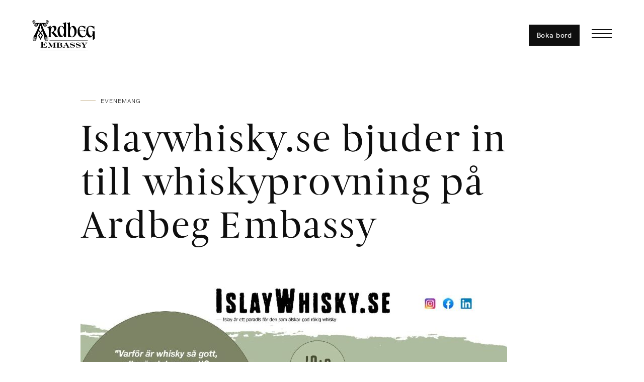

--- FILE ---
content_type: text/html; charset=UTF-8
request_url: https://ardbegembassy.se/event/islaywhisky-se-bjuder-in-till-whiskyprovning-pa-ardbeg-embassy/
body_size: 8898
content:
<!doctype html><html class="no-js" lang="sv-SE"><head><meta charset="UTF-8"><meta name="viewport" content="width=device-width, initial-scale=1"><meta name="theme-color" content="#0f0f0f" /><meta name='robots' content='index, follow, max-image-preview:large, max-snippet:-1, max-video-preview:-1' /><title>Islaywhisky.se bjuder in till whiskyprovning på Ardbeg Embassy - Ardbeg Embassy</title><link rel="canonical" href="https://ardbegembassy.se/event/islaywhisky-se-bjuder-in-till-whiskyprovning-pa-ardbeg-embassy/" /><meta property="og:locale" content="sv_SE" /><meta property="og:type" content="article" /><meta property="og:title" content="Islaywhisky.se bjuder in till whiskyprovning på Ardbeg Embassy - Ardbeg Embassy" /><meta property="og:url" content="https://ardbegembassy.se/event/islaywhisky-se-bjuder-in-till-whiskyprovning-pa-ardbeg-embassy/" /><meta property="og:site_name" content="Ardbeg Embassy" /><meta property="article:publisher" content="https://www.facebook.com/ardbegembassy" /><meta property="article:modified_time" content="2022-09-08T20:25:59+00:00" /><meta property="og:image" content="https://ardbegembassy.se/wp-content/uploads/2021/05/og-image-1200x630-1.png" /><meta property="og:image:width" content="1200" /><meta property="og:image:height" content="630" /><meta property="og:image:type" content="image/png" /><meta name="twitter:card" content="summary_large_image" /> <script type="application/ld+json" class="yoast-schema-graph">{"@context":"https://schema.org","@graph":[{"@type":"WebPage","@id":"https://ardbegembassy.se/event/islaywhisky-se-bjuder-in-till-whiskyprovning-pa-ardbeg-embassy/","url":"https://ardbegembassy.se/event/islaywhisky-se-bjuder-in-till-whiskyprovning-pa-ardbeg-embassy/","name":"Islaywhisky.se bjuder in till whiskyprovning på Ardbeg Embassy - Ardbeg Embassy","isPartOf":{"@id":"https://ardbegembassy.se/#website"},"primaryImageOfPage":{"@id":"https://ardbegembassy.se/event/islaywhisky-se-bjuder-in-till-whiskyprovning-pa-ardbeg-embassy/#primaryimage"},"image":{"@id":"https://ardbegembassy.se/event/islaywhisky-se-bjuder-in-till-whiskyprovning-pa-ardbeg-embassy/#primaryimage"},"thumbnailUrl":"https://ardbegembassy.se/wp-content/uploads/2022/09/Whiskyprovning-19-okt-pdf.jpg","datePublished":"2022-09-06T09:40:11+00:00","dateModified":"2022-09-08T20:25:59+00:00","breadcrumb":{"@id":"https://ardbegembassy.se/event/islaywhisky-se-bjuder-in-till-whiskyprovning-pa-ardbeg-embassy/#breadcrumb"},"inLanguage":"sv-SE","potentialAction":[{"@type":"ReadAction","target":["https://ardbegembassy.se/event/islaywhisky-se-bjuder-in-till-whiskyprovning-pa-ardbeg-embassy/"]}]},{"@type":"ImageObject","inLanguage":"sv-SE","@id":"https://ardbegembassy.se/event/islaywhisky-se-bjuder-in-till-whiskyprovning-pa-ardbeg-embassy/#primaryimage","url":"https://ardbegembassy.se/wp-content/uploads/2022/09/Whiskyprovning-19-okt-pdf.jpg","contentUrl":"https://ardbegembassy.se/wp-content/uploads/2022/09/Whiskyprovning-19-okt-pdf.jpg"},{"@type":"BreadcrumbList","@id":"https://ardbegembassy.se/event/islaywhisky-se-bjuder-in-till-whiskyprovning-pa-ardbeg-embassy/#breadcrumb","itemListElement":[{"@type":"ListItem","position":1,"name":"Hem","item":"https://ardbegembassy.se/"},{"@type":"ListItem","position":2,"name":"Islaywhisky.se bjuder in till whiskyprovning på Ardbeg Embassy"}]},{"@type":"WebSite","@id":"https://ardbegembassy.se/#website","url":"https://ardbegembassy.se/","name":"Ardbeg Embassy","description":"Restaurang i Gamla Stan i Stockholm","publisher":{"@id":"https://ardbegembassy.se/#organization"},"potentialAction":[{"@type":"SearchAction","target":{"@type":"EntryPoint","urlTemplate":"https://ardbegembassy.se/?s={search_term_string}"},"query-input":{"@type":"PropertyValueSpecification","valueRequired":true,"valueName":"search_term_string"}}],"inLanguage":"sv-SE"},{"@type":"Organization","@id":"https://ardbegembassy.se/#organization","name":"Ardbeg Embassy","url":"https://ardbegembassy.se/","logo":{"@type":"ImageObject","inLanguage":"sv-SE","@id":"https://ardbegembassy.se/#/schema/logo/image/","url":"https://ardbegembassy.se/wp-content/uploads/2021/05/og-image-1200x630-1.png","contentUrl":"https://ardbegembassy.se/wp-content/uploads/2021/05/og-image-1200x630-1.png","width":1200,"height":630,"caption":"Ardbeg Embassy"},"image":{"@id":"https://ardbegembassy.se/#/schema/logo/image/"},"sameAs":["https://www.facebook.com/ardbegembassy","https://www.instagram.com/ardbegembassy/"]}]}</script> <link rel='dns-prefetch' href='//www.bokabord.se' /><link rel="alternate" title="oEmbed (JSON)" type="application/json+oembed" href="https://ardbegembassy.se/wp-json/oembed/1.0/embed?url=https%3A%2F%2Fardbegembassy.se%2Fevent%2Fislaywhisky-se-bjuder-in-till-whiskyprovning-pa-ardbeg-embassy%2F" /><link rel="alternate" title="oEmbed (XML)" type="text/xml+oembed" href="https://ardbegembassy.se/wp-json/oembed/1.0/embed?url=https%3A%2F%2Fardbegembassy.se%2Fevent%2Fislaywhisky-se-bjuder-in-till-whiskyprovning-pa-ardbeg-embassy%2F&#038;format=xml" /><link data-optimized="2" rel="stylesheet" href="https://ardbegembassy.se/wp-content/litespeed/css/2a55efc8f42def65db10e2d7cd4fe4f5.css?ver=e176b" /> <script src="https://ardbegembassy.se/wp-includes/js/jquery/jquery.min.js?ver=3.7.1" id="jquery-core-js"></script> <link rel="https://api.w.org/" href="https://ardbegembassy.se/wp-json/" /><link rel="alternate" title="JSON" type="application/json" href="https://ardbegembassy.se/wp-json/wp/v2/events/1090" />
 <script src="[data-uri]" defer></script>  <script src="[data-uri]" defer></script> <link rel="icon" href="https://ardbegembassy.se/wp-content/themes/ardbegembassy/assets/dist/img/favicon-32x32.png" sizes="32x32" /><link rel="apple-touch-icon" href="https://ardbegembassy.se/wp-content/themes/ardbegembassy/assets/dist/img/apple-180x180.png" /><link rel="manifest" href="https://ardbegembassy.se/wp-content/themes/ardbegembassy/site.webmanifest" /><link name="msapplication-config" content="https://ardbegembassy.se/wp-content/themes/ardbegembassy/browserconfig.xml" /></head><body class="wp-singular events-template-default single single-events postid-1090 wp-custom-logo wp-theme-ardbegembassy">
<noscript><iframe data-lazyloaded="1" src="about:blank" data-src="https://www.googletagmanager.com/ns.html?id=GTM-M8SFBQS9"
height="0" width="0" style="display:none;visibility:hidden"></iframe><noscript><iframe src="https://www.googletagmanager.com/ns.html?id=GTM-M8SFBQS9"
height="0" width="0" style="display:none;visibility:hidden"></iframe></noscript></noscript><div class="transition-overlay"></div><nav id="ol-nav" class="ol-nav"><div class="ol-nav__container"><div class="ol-nav__wrap"><div class="ol-nav__left"><ul id="o-nav-p" class="o-nav-p o-nav c-nav c-nav--stacked"><li class="c-nav__item c-nav__item--om-oss"><a href="https://ardbegembassy.se/om-oss/" class="c-nav__link">Om oss</a></li><li class="c-nav__item c-nav__item--meny has-children"><a href="https://ardbegembassy.se/meny/" class="c-nav__link">Våra menyer</a><ul class="c-sub-nav"><li class="c-sub-nav__item c-sub-nav__item--cocktails"><a href="https://ardbegembassy.se/meny/cocktails/" class="c-sub-nav__link">Cocktails</a></li><li class="c-sub-nav__item c-sub-nav__item--lunch"><a href="https://ardbegembassy.se/meny/lunch/" class="c-sub-nav__link">Lunch</a></li><li class="c-sub-nav__item c-sub-nav__item--middag"><a href="https://ardbegembassy.se/meny/middag/" class="c-sub-nav__link">Middag</a></li><li class="c-sub-nav__item c-sub-nav__item--vinlista"><a href="https://ardbegembassy.se/meny/vinlista/" class="c-sub-nav__link">Vinlista</a></li><li class="c-sub-nav__item c-sub-nav__item--whiskylista"><a href="https://ardbegembassy.se/meny/whiskylista/" class="c-sub-nav__link">Whiskylista</a></li><li class="c-sub-nav__item c-sub-nav__item--ollista"><a href="https://ardbegembassy.se/meny/ollista/" class="c-sub-nav__link">Öllista</a></li><li class="c-sub-nav__item c-sub-nav__item--nyarsmeny"><a href="https://ardbegembassy.se/?page_id=2317" class="c-sub-nav__link">Nyårsmeny</a></li></ul></li><li class="c-nav__item c-nav__item--events has-children"><a href="https://ardbegembassy.se/events/" class="c-nav__link">Evenemang</a><ul class="c-sub-nav"><li class="c-sub-nav__item c-sub-nav__item--whiskyprovning"><a href="https://ardbegembassy.se/events/whiskyprovning/" class="c-sub-nav__link">Whiskyprovning</a></li><li class="c-sub-nav__item c-sub-nav__item--olprovning"><a href="https://ardbegembassy.se/events/olprovning/" class="c-sub-nav__link">Ölprovning</a></li></ul></li><li class="c-nav__item c-nav__item--kontakt"><a href="https://ardbegembassy.se/kontakt/" class="c-nav__link">Kontakt</a></li><li class="c-nav__item c-nav__item--gift-cards"><a href="#" class="c-nav__link waiteraid-widget" data-hash="bb87a1bf0665e42cf14c8b994da8e5d8" data-mealid="18371">Presentkort</a></li></ul></div><div class="ol-nav__right"><ul id="o-nav-s" class="o-nav-s o-nav c-nav c-nav--stacked"><li class="c-nav__item c-nav__item--reserve"><a href="#" class="c-nav__link waiteraid-widget" data-hash="bb87a1bf0665e42cf14c8b994da8e5d8" data-mealid="18361">Boka bord</a></li><li class="c-nav__item c-nav__item--fragor-svar"><a href="https://ardbegembassy.se/fragor-svar/" class="c-nav__link">Frågor &#038; Svar</a></li><li class="c-nav__item c-nav__item--integritetspolicy"><a href="https://ardbegembassy.se/integritetspolicy/" class="c-nav__link">Integritetspolicy</a></li></ul><div class="c-ci">
<address class="c-ci__address">
<strong class="heading u-h-small">Besök oss</strong>
<a href="https://goo.gl/maps/NpBkaBMF4grQhjA29" class="u-lnk-eff-bottom" target="_blank" rel="noopener noreferrer">
Västerlånggatan 68<br />
111 29 Stockholm			</a>
</address><div class="c-ci__contact">
<strong class="heading u-h-small">Kontakta oss</strong>
<a href="tel:+46 8-791 90 90" class="u-lnk-eff-bottom">+46 8-791 90 90</a><br>
<a href="&#109;ai&#108;&#116;&#111;&#058;i&#110;f&#111;&#064;a&#114;&#100;&#098;&#101;&#103;&#101;mbas&#115;y.&#115;e" class="u-lnk-eff-bottom">i&#110;&#102;o&#064;a&#114;&#100;b&#101;&#103;e&#109;bassy.s&#101;</a></div></div><ul class="h-nav c-nav"><li class="c-nav__item">
<a href="https://www.facebook.com/61556288901426/" class="c-nav__link" target="_blank" rel="noopener noreferrer">Facebook</a></li><li class="c-nav__item">
<a href="https://www.instagram.com/ardbegembassy/" class="c-nav__link" target="_blank" rel="noopener noreferrer">Instagram</a></li><li class="c-nav__item">
<a href="https://untappd.com/v/ardbeg-embassy/39851" class="c-nav__link" target="_blank" rel="noopener noreferrer">Untappd</a></li></ul></div></div></div></nav><header class="s-header"><figure class="s-header__logo">
<a href="https://ardbegembassy.se/" aria-label="Ardbeg Embassy Logo" rel="home">
<img data-lazyloaded="1" src="[data-uri]" width="124" height="60" data-src="https://ardbegembassy.se/wp-content/uploads/2021/04/ardbeg-embassy-logo.svg" class="attachment-full size-full" alt="Ardbeg Embassy Logo" /><noscript><img width="124" height="60" src="https://ardbegembassy.se/wp-content/uploads/2021/04/ardbeg-embassy-logo.svg" class="attachment-full size-full" alt="Ardbeg Embassy Logo" /></noscript>	</a></figure><nav class="s-header__nav"><ul id="h-nav-s" class="h-nav h-nav--s c-nav"><li class="c-nav__item c-nav__item--reserve"><a href="#" class="c-nav__link waiteraid-widget" data-hash="bb87a1bf0665e42cf14c8b994da8e5d8">Boka bord</a></li><li class="c-nav__item c-nav__item--overlay"><button class="c-nav-btn c-nav-btn--spin" aria-label="Meny" aria-controls="ol-nav" aria-haspopup="true" aria-expanded="false"><span class="line"></span></button></li></ul></nav></header><main id="content" class="s-content"><article class="post post-event u-mb-64"><div class="wrap-sm wrap--gap"><header class="post__header"><div class="sub-heading u-desc-h">Evenemang</div><h1 class="heading">Islaywhisky.se bjuder in till whiskyprovning på Ardbeg Embassy</h1></header><figure class="post__media">
<img data-lazyloaded="1" src="[data-uri]" width="848" height="1200" data-src="https://ardbegembassy.se/wp-content/uploads/2022/09/Whiskyprovning-19-okt-pdf-848x1200.jpg" class="attachment-large size-large wp-post-image" alt="Islaywhisky.se bjuder in till whiskyprovning på Ardbeg Embassy" decoding="async" fetchpriority="high" /><noscript><img width="848" height="1200" src="https://ardbegembassy.se/wp-content/uploads/2022/09/Whiskyprovning-19-okt-pdf-848x1200.jpg" class="attachment-large size-large wp-post-image" alt="Islaywhisky.se bjuder in till whiskyprovning på Ardbeg Embassy" decoding="async" fetchpriority="high" /></noscript></figure><div class="post__content"><p>Provningsledare: Crippe</p><p>Tid: kl 1800, men kom gärna tidigare då vi bjuder på en välkomstdrink.</p><p>Pris: 1095:- för välkomstdrink, provningen och en varmrätt.</p><p>Buteljeringar:</p><p><a href="https://islaywhisky.se/whisky/ardbeg-kelpie-committee-release-2017/">https://islaywhisky.se/whisky/ardbeg-kelpie-committee-release-2017/</a></p><p><a href="https://islaywhisky.se/whisky/ardbeg-ardcore-committee-release/">https://islaywhisky.se/whisky/ardbeg-ardcore-committee-release/</a></p><p><a href="https://islaywhisky.se/whisky/lagavulin-islay-jazz-festival-2016/">https://islaywhisky.se/whisky/lagavulin-islay-jazz-festival-2016/</a></p><p><a href="https://islaywhisky.se/whisky/lagavulin-1997-the-distillers-edition-2013/">https://islaywhisky.se/whisky/lagavulin-1997-the-distillers-edition-2013/</a></p><p><a href="https://islaywhisky.se/whisky/gordon-macphail-1999-23-year-old-bunnahabhain/">Bunnahabhain 1999 (23 år, 54%) Gordon Macphail</a></p><blockquote class="wp-embedded-content" data-secret="udb5GbeQON"><p><a href="https://islaywhisky.se/whisky/bunnahabhain-palo-cortado-cask-finish-limited-release/">Bunnahabhain Palo Cortado Cask Finish Limited Release</a></p></blockquote><p><iframe data-lazyloaded="1" src="about:blank" class="wp-embedded-content" sandbox="allow-scripts" security="restricted" style="position: absolute; clip: rect(1px, 1px, 1px, 1px);" title="”Bunnahabhain Palo Cortado Cask Finish Limited Release” &ndash; Islay Whisky" data-src="https://islaywhisky.se/whisky/bunnahabhain-palo-cortado-cask-finish-limited-release/embed/#?secret=1fiRYsrENP#?secret=udb5GbeQON" data-secret="udb5GbeQON" width="500" height="282" frameborder="0" marginwidth="0" marginheight="0" scrolling="no"></iframe><noscript><iframe class="wp-embedded-content" sandbox="allow-scripts" security="restricted" style="position: absolute; clip: rect(1px, 1px, 1px, 1px);" title="”Bunnahabhain Palo Cortado Cask Finish Limited Release” &ndash; Islay Whisky" src="https://islaywhisky.se/whisky/bunnahabhain-palo-cortado-cask-finish-limited-release/embed/#?secret=1fiRYsrENP#?secret=udb5GbeQON" data-secret="udb5GbeQON" width="500" height="282" frameborder="0" marginwidth="0" marginheight="0" scrolling="no"></iframe></noscript></p><p>&nbsp;</p><p>+ överraskning till kaffet</p><p><strong> </strong></p><p><strong>Om islaywhisky.se</strong></p><p>Startades och drivs av entreprenörerna <strong>Bjarne Kristiansen, Fredrik Solberg och Mia Borgstedt</strong></p><p>Kärleken till Islay, människorna på Islay, naturen och självklart whiskyn har gjort att vi vill med Islaywhisky.se ge en så bra bild som möjligt av ön, dess invånare, deras natur och whiskyn. Detta gör vi med ständiga besök på ön och med hjälp av flera medarbetare på Islay och i Sverige. Varje år kommer 50% av vinsten investeras i projekt som på olika sätt hjälper invånarna på Islay. Resterande vinster kommer att investeras i utveckling av hemsidan.</p><ul><li><strong>Vill du hjälpa oss att stödja projekt på Islay och bygga Sveriges bästa skyltfönster för Islay och dess underbara whisky så blir du medlem och får ta del av framtida unika medlemsförmåner. Medlemskap kostar 495:-/år.</strong></li><li><a href="https://islaywhisky.se/medlemskap/"><strong>https://islaywhisky.se/medlemskap/</strong></a></li></ul><p>&nbsp;</p><p>&nbsp;</p><p><strong> </strong></p><p><strong> </strong></p><div class="event-box"><div class="event-box__details"><div class="row organizer">
<span class="col label">Arrangör:</span>
<span class="col">Ardbeg Embassy i samarbete med Islaywhisky.se</span></div><div class="row location">
<span class="col label">Plats:</span>
<span class="col">Ardbeg Embassy!</span></div><div class="row date">
<span class="col label">Datum:</span>
<span class="col"><time datetime="2022-10-19">19 oktober 2022</time></span></div><div class="row time">
<span class="col label">Tid:</span>
<span class="col"><time datetime="18:00">18:00</time></span></div><div class="row price">
<span class="col label">Pris:</span>
<span class="col">1095 kr</span></div></div><div class="event-box__tickets"></div></div></div></div></article></main><footer class="s-footer"><div class="wrap wrap--gap-h"><div class="s-footer__info"><div class="s-footer__address"><figure class="logo">
<img data-lazyloaded="1" src="[data-uri]" width="124" height="60" data-src="https://ardbegembassy.se/wp-content/uploads/2021/04/ardbeg-embassy-logo.svg" class="attachment-full size-full" alt="Ardbeg Embassy Logo" /><noscript><img width="124" height="60" src="https://ardbegembassy.se/wp-content/uploads/2021/04/ardbeg-embassy-logo.svg" class="attachment-full size-full" alt="Ardbeg Embassy Logo" /></noscript></figure><div class="c-ci">
<address class="c-ci__address"><h2 class="u-h-small">Besök oss</h2>
<a href="https://goo.gl/maps/NpBkaBMF4grQhjA29" class="u-lnk-eff-bottom" target="_blank" rel="noopener noreferrer">
Västerlånggatan 68<br />
111 29 Stockholm				</a>
</address><div class="c-ci__contact"><h2 class="u-h-small">Kontakta oss</h2>
<a href="tel:+46 8-791 90 90" class="u-lnk-eff-bottom">+46 8-791 90 90</a><br>
<a href="&#109;&#097;&#105;l&#116;o:&#105;n&#102;&#111;&#064;&#097;r&#100;begemb&#097;&#115;s&#121;&#046;&#115;e" class="u-lnk-eff-bottom">&#105;nf&#111;&#064;a&#114;&#100;&#098;e&#103;&#101;&#109;b&#097;s&#115;y&#046;s&#101;</a></div></div></div><nav class="s-footer__nav"><ul id="f-nav" class="h-nav c-nav"><li class="c-nav__item c-nav__item--fragor-svar"><a href="https://ardbegembassy.se/fragor-svar/" class="c-nav__link">Frågor &#038; Svar</a></li><li class="c-nav__item c-nav__item--integritetspolicy"><a href="https://ardbegembassy.se/integritetspolicy/" class="c-nav__link">Integritetspolicy</a></li></ul></nav><div class="s-footer__newsletter"></div><div class="s-footer__oh"><h2 class="u-h-small">Öppettider</h2><div class="c-oh"><div class="c-oh__row">
<span class="c-oh__day">Måndag - Tisdag </span>
<span class="c-oh__time">12:00 - 22:00</span></div><div class="c-oh__row">
<span class="c-oh__day">Onsdag - Torsdag</span>
<span class="c-oh__time">12:00 - 23:00</span></div><div class="c-oh__row">
<span class="c-oh__day">Fredag </span>
<span class="c-oh__time">12:00 - 00:00</span></div><div class="c-oh__row">
<span class="c-oh__day">Lördag </span>
<span class="c-oh__time">12:00 - 00:00</span></div><div class="c-oh__row">
<span class="c-oh__day">Söndag </span>
<span class="c-oh__time">12:00 - 22:00 </span></div></div></div><div class="s-footer__social"><ul class="h-nav c-nav"><li class="c-nav__item">
<a href="https://www.facebook.com/61556288901426/" class="c-nav__link" target="_blank" rel="noopener noreferrer">Facebook</a></li><li class="c-nav__item">
<a href="https://www.instagram.com/ardbegembassy/" class="c-nav__link" target="_blank" rel="noopener noreferrer">Instagram</a></li><li class="c-nav__item">
<a href="https://untappd.com/v/ardbeg-embassy/39851" class="c-nav__link" target="_blank" rel="noopener noreferrer">Untappd</a></li></ul></div><div class="s-footer__legal"><p>Copyright © Roy i Uppland AB. All Rights Reserved.</p></div></div></div></footer> <script type="speculationrules">{"prefetch":[{"source":"document","where":{"and":[{"href_matches":"/*"},{"not":{"href_matches":["/wp-*.php","/wp-admin/*","/wp-content/uploads/*","/wp-content/*","/wp-content/plugins/*","/wp-content/themes/ardbegembassy/*","/*\\?(.+)"]}},{"not":{"selector_matches":"a[rel~=\"nofollow\"]"}},{"not":{"selector_matches":".no-prefetch, .no-prefetch a"}}]},"eagerness":"conservative"}]}</script> <script data-no-optimize="1">window.lazyLoadOptions=Object.assign({},{threshold:300},window.lazyLoadOptions||{});!function(t,e){"object"==typeof exports&&"undefined"!=typeof module?module.exports=e():"function"==typeof define&&define.amd?define(e):(t="undefined"!=typeof globalThis?globalThis:t||self).LazyLoad=e()}(this,function(){"use strict";function e(){return(e=Object.assign||function(t){for(var e=1;e<arguments.length;e++){var n,a=arguments[e];for(n in a)Object.prototype.hasOwnProperty.call(a,n)&&(t[n]=a[n])}return t}).apply(this,arguments)}function o(t){return e({},at,t)}function l(t,e){return t.getAttribute(gt+e)}function c(t){return l(t,vt)}function s(t,e){return function(t,e,n){e=gt+e;null!==n?t.setAttribute(e,n):t.removeAttribute(e)}(t,vt,e)}function i(t){return s(t,null),0}function r(t){return null===c(t)}function u(t){return c(t)===_t}function d(t,e,n,a){t&&(void 0===a?void 0===n?t(e):t(e,n):t(e,n,a))}function f(t,e){et?t.classList.add(e):t.className+=(t.className?" ":"")+e}function _(t,e){et?t.classList.remove(e):t.className=t.className.replace(new RegExp("(^|\\s+)"+e+"(\\s+|$)")," ").replace(/^\s+/,"").replace(/\s+$/,"")}function g(t){return t.llTempImage}function v(t,e){!e||(e=e._observer)&&e.unobserve(t)}function b(t,e){t&&(t.loadingCount+=e)}function p(t,e){t&&(t.toLoadCount=e)}function n(t){for(var e,n=[],a=0;e=t.children[a];a+=1)"SOURCE"===e.tagName&&n.push(e);return n}function h(t,e){(t=t.parentNode)&&"PICTURE"===t.tagName&&n(t).forEach(e)}function a(t,e){n(t).forEach(e)}function m(t){return!!t[lt]}function E(t){return t[lt]}function I(t){return delete t[lt]}function y(e,t){var n;m(e)||(n={},t.forEach(function(t){n[t]=e.getAttribute(t)}),e[lt]=n)}function L(a,t){var o;m(a)&&(o=E(a),t.forEach(function(t){var e,n;e=a,(t=o[n=t])?e.setAttribute(n,t):e.removeAttribute(n)}))}function k(t,e,n){f(t,e.class_loading),s(t,st),n&&(b(n,1),d(e.callback_loading,t,n))}function A(t,e,n){n&&t.setAttribute(e,n)}function O(t,e){A(t,rt,l(t,e.data_sizes)),A(t,it,l(t,e.data_srcset)),A(t,ot,l(t,e.data_src))}function w(t,e,n){var a=l(t,e.data_bg_multi),o=l(t,e.data_bg_multi_hidpi);(a=nt&&o?o:a)&&(t.style.backgroundImage=a,n=n,f(t=t,(e=e).class_applied),s(t,dt),n&&(e.unobserve_completed&&v(t,e),d(e.callback_applied,t,n)))}function x(t,e){!e||0<e.loadingCount||0<e.toLoadCount||d(t.callback_finish,e)}function M(t,e,n){t.addEventListener(e,n),t.llEvLisnrs[e]=n}function N(t){return!!t.llEvLisnrs}function z(t){if(N(t)){var e,n,a=t.llEvLisnrs;for(e in a){var o=a[e];n=e,o=o,t.removeEventListener(n,o)}delete t.llEvLisnrs}}function C(t,e,n){var a;delete t.llTempImage,b(n,-1),(a=n)&&--a.toLoadCount,_(t,e.class_loading),e.unobserve_completed&&v(t,n)}function R(i,r,c){var l=g(i)||i;N(l)||function(t,e,n){N(t)||(t.llEvLisnrs={});var a="VIDEO"===t.tagName?"loadeddata":"load";M(t,a,e),M(t,"error",n)}(l,function(t){var e,n,a,o;n=r,a=c,o=u(e=i),C(e,n,a),f(e,n.class_loaded),s(e,ut),d(n.callback_loaded,e,a),o||x(n,a),z(l)},function(t){var e,n,a,o;n=r,a=c,o=u(e=i),C(e,n,a),f(e,n.class_error),s(e,ft),d(n.callback_error,e,a),o||x(n,a),z(l)})}function T(t,e,n){var a,o,i,r,c;t.llTempImage=document.createElement("IMG"),R(t,e,n),m(c=t)||(c[lt]={backgroundImage:c.style.backgroundImage}),i=n,r=l(a=t,(o=e).data_bg),c=l(a,o.data_bg_hidpi),(r=nt&&c?c:r)&&(a.style.backgroundImage='url("'.concat(r,'")'),g(a).setAttribute(ot,r),k(a,o,i)),w(t,e,n)}function G(t,e,n){var a;R(t,e,n),a=e,e=n,(t=Et[(n=t).tagName])&&(t(n,a),k(n,a,e))}function D(t,e,n){var a;a=t,(-1<It.indexOf(a.tagName)?G:T)(t,e,n)}function S(t,e,n){var a;t.setAttribute("loading","lazy"),R(t,e,n),a=e,(e=Et[(n=t).tagName])&&e(n,a),s(t,_t)}function V(t){t.removeAttribute(ot),t.removeAttribute(it),t.removeAttribute(rt)}function j(t){h(t,function(t){L(t,mt)}),L(t,mt)}function F(t){var e;(e=yt[t.tagName])?e(t):m(e=t)&&(t=E(e),e.style.backgroundImage=t.backgroundImage)}function P(t,e){var n;F(t),n=e,r(e=t)||u(e)||(_(e,n.class_entered),_(e,n.class_exited),_(e,n.class_applied),_(e,n.class_loading),_(e,n.class_loaded),_(e,n.class_error)),i(t),I(t)}function U(t,e,n,a){var o;n.cancel_on_exit&&(c(t)!==st||"IMG"===t.tagName&&(z(t),h(o=t,function(t){V(t)}),V(o),j(t),_(t,n.class_loading),b(a,-1),i(t),d(n.callback_cancel,t,e,a)))}function $(t,e,n,a){var o,i,r=(i=t,0<=bt.indexOf(c(i)));s(t,"entered"),f(t,n.class_entered),_(t,n.class_exited),o=t,i=a,n.unobserve_entered&&v(o,i),d(n.callback_enter,t,e,a),r||D(t,n,a)}function q(t){return t.use_native&&"loading"in HTMLImageElement.prototype}function H(t,o,i){t.forEach(function(t){return(a=t).isIntersecting||0<a.intersectionRatio?$(t.target,t,o,i):(e=t.target,n=t,a=o,t=i,void(r(e)||(f(e,a.class_exited),U(e,n,a,t),d(a.callback_exit,e,n,t))));var e,n,a})}function B(e,n){var t;tt&&!q(e)&&(n._observer=new IntersectionObserver(function(t){H(t,e,n)},{root:(t=e).container===document?null:t.container,rootMargin:t.thresholds||t.threshold+"px"}))}function J(t){return Array.prototype.slice.call(t)}function K(t){return t.container.querySelectorAll(t.elements_selector)}function Q(t){return c(t)===ft}function W(t,e){return e=t||K(e),J(e).filter(r)}function X(e,t){var n;(n=K(e),J(n).filter(Q)).forEach(function(t){_(t,e.class_error),i(t)}),t.update()}function t(t,e){var n,a,t=o(t);this._settings=t,this.loadingCount=0,B(t,this),n=t,a=this,Y&&window.addEventListener("online",function(){X(n,a)}),this.update(e)}var Y="undefined"!=typeof window,Z=Y&&!("onscroll"in window)||"undefined"!=typeof navigator&&/(gle|ing|ro)bot|crawl|spider/i.test(navigator.userAgent),tt=Y&&"IntersectionObserver"in window,et=Y&&"classList"in document.createElement("p"),nt=Y&&1<window.devicePixelRatio,at={elements_selector:".lazy",container:Z||Y?document:null,threshold:300,thresholds:null,data_src:"src",data_srcset:"srcset",data_sizes:"sizes",data_bg:"bg",data_bg_hidpi:"bg-hidpi",data_bg_multi:"bg-multi",data_bg_multi_hidpi:"bg-multi-hidpi",data_poster:"poster",class_applied:"applied",class_loading:"litespeed-loading",class_loaded:"litespeed-loaded",class_error:"error",class_entered:"entered",class_exited:"exited",unobserve_completed:!0,unobserve_entered:!1,cancel_on_exit:!0,callback_enter:null,callback_exit:null,callback_applied:null,callback_loading:null,callback_loaded:null,callback_error:null,callback_finish:null,callback_cancel:null,use_native:!1},ot="src",it="srcset",rt="sizes",ct="poster",lt="llOriginalAttrs",st="loading",ut="loaded",dt="applied",ft="error",_t="native",gt="data-",vt="ll-status",bt=[st,ut,dt,ft],pt=[ot],ht=[ot,ct],mt=[ot,it,rt],Et={IMG:function(t,e){h(t,function(t){y(t,mt),O(t,e)}),y(t,mt),O(t,e)},IFRAME:function(t,e){y(t,pt),A(t,ot,l(t,e.data_src))},VIDEO:function(t,e){a(t,function(t){y(t,pt),A(t,ot,l(t,e.data_src))}),y(t,ht),A(t,ct,l(t,e.data_poster)),A(t,ot,l(t,e.data_src)),t.load()}},It=["IMG","IFRAME","VIDEO"],yt={IMG:j,IFRAME:function(t){L(t,pt)},VIDEO:function(t){a(t,function(t){L(t,pt)}),L(t,ht),t.load()}},Lt=["IMG","IFRAME","VIDEO"];return t.prototype={update:function(t){var e,n,a,o=this._settings,i=W(t,o);{if(p(this,i.length),!Z&&tt)return q(o)?(e=o,n=this,i.forEach(function(t){-1!==Lt.indexOf(t.tagName)&&S(t,e,n)}),void p(n,0)):(t=this._observer,o=i,t.disconnect(),a=t,void o.forEach(function(t){a.observe(t)}));this.loadAll(i)}},destroy:function(){this._observer&&this._observer.disconnect(),K(this._settings).forEach(function(t){I(t)}),delete this._observer,delete this._settings,delete this.loadingCount,delete this.toLoadCount},loadAll:function(t){var e=this,n=this._settings;W(t,n).forEach(function(t){v(t,e),D(t,n,e)})},restoreAll:function(){var e=this._settings;K(e).forEach(function(t){P(t,e)})}},t.load=function(t,e){e=o(e);D(t,e)},t.resetStatus=function(t){i(t)},t}),function(t,e){"use strict";function n(){e.body.classList.add("litespeed_lazyloaded")}function a(){console.log("[LiteSpeed] Start Lazy Load"),o=new LazyLoad(Object.assign({},t.lazyLoadOptions||{},{elements_selector:"[data-lazyloaded]",callback_finish:n})),i=function(){o.update()},t.MutationObserver&&new MutationObserver(i).observe(e.documentElement,{childList:!0,subtree:!0,attributes:!0})}var o,i;t.addEventListener?t.addEventListener("load",a,!1):t.attachEvent("onload",a)}(window,document);</script><script data-optimized="1" src="https://ardbegembassy.se/wp-content/litespeed/js/f00572132fcf299310f02829d198d699.js?ver=e176b" defer></script></body></html>
<!-- Page optimized by LiteSpeed Cache @2026-01-11 11:45:37 -->

<!-- Page cached by LiteSpeed Cache 7.6.2 on 2026-01-11 11:45:37 -->

--- FILE ---
content_type: text/css
request_url: https://ardbegembassy.se/wp-content/litespeed/css/2a55efc8f42def65db10e2d7cd4fe4f5.css?ver=e176b
body_size: 20129
content:
img:is([sizes=auto i],[sizes^="auto," i]){contain-intrinsic-size:3000px 1500px}
/*! This file is auto-generated */
.wp-block-button__link{color:#fff;background-color:#32373c;border-radius:9999px;box-shadow:none;text-decoration:none;padding:calc(.667em + 2px) calc(1.333em + 2px);font-size:1.125em}.wp-block-file__button{background:#32373c;color:#fff;text-decoration:none}:root{--font-heading:novar,ui-serif,Georgia,Cambria,Times New Roman,Times,serif;--font-body:hkgrotesk,ui-sans-serif,system-ui,-apple-system,BlinkMacSystemFont,Segoe UI,Roboto,Helvetica Neue,Arial,Noto Sans,sans-serif,Apple Color Emoji,Segoe UI Emoji,Segoe UI Symbol,Noto Color Emoji;--font-code:ui-monospaced,SFMono-Regular,Menlo,Monaco,Consolas,Liberation Mono,Courier New,monospace;--fw-normal:400;--fw-medium:500;--fw-semi:600;--fw-bold:700;--color-brand-primary:38,34%,62%;--color-brand-accent:0,0%,6%;--color-text-primary:38,34%,62%;--color-text-default:0,0%,13%;--color-text-white:0,100%,100%;--color-text-light:0,0%,50%;--color-text-mid:0,0%,40%;--color-text-dark:0,0%,6%;--color-text-link:0,0%,13%;--color-text-hover:38,34%,62%;--color-text-success:134,61%,18%;--color-text-error:354,72%,30%;--color-icon-primary:38,34%,62%;--color-icon-default:0,0%,13%;--color-icon-white:0,100%,100%;--color-icon-light:0,0%,50%;--color-icon-mid:0,0%,40%;--color-icon-dark:0,0%,6%;--color-icon-success:134,61%,41%;--color-icon-error:354,72%,53%;--color-border-primary:38,34%,62%;--color-border-default:0,0%,78%;--color-border-white:0,100%,100%;--color-border-light:0,0%,94%;--color-border-dark:0,0%,50%;--color-border-success:134,61%,75%;--color-border-error:354,100%,90%;--color-bg-primary:38,34%,62%;--color-bg-default:0,100%,100%;--color-bg-white:0,100%,100%;--color-bg-sand:50,25%,95%;--color-bg-light:0,0%,94%;--color-bg-mid:0,0%,78%;--color-bg-dark:0,0%,6%;--color-bg-success:134,100%,97%;--color-bg-error:354,100%,97%;--space-4xs:0.125rem;--space-3xs:0.25rem;--space-2xs:0.5rem;--space-xs:0.75rem;--space-sm:1rem;--space-md:1.5rem;--space-lg:2rem;--space-xl:2.5rem;--space-2xl:4rem;--space-3xl:6rem;--space-4xl:8rem}@font-face{font-display:swap;font-family:novar;font-style:normal;font-weight:400;src:url(/wp-content/themes/ardbegembassy/assets/dist/fonts/Novar/Novar.woff2) format("woff2"),url(/wp-content/themes/ardbegembassy/assets/dist/fonts/Novar/Novar.woff) format("woff");font-display:swap}@font-face{font-display:swap;font-family:hkgrotesk;font-style:normal;font-weight:400;src:local("HKGrotesk Regular"),local("HKGrotesk-Regular"),url(/wp-content/themes/ardbegembassy/assets/dist/fonts/HKGrotesk/HKGrotesk-Regular.woff2) format("woff2"),url(/wp-content/themes/ardbegembassy/assets/dist/fonts/HKGrotesk/HKGrotesk-Regular.woff) format("woff");font-display:swap}@font-face{font-display:swap;font-family:hkgrotesk;font-style:italic;font-weight:400;src:local("HKGrotesk Italic"),local("HKGrotesk-Italic"),url(/wp-content/themes/ardbegembassy/assets/dist/fonts/HKGrotesk/HKGrotesk-Italic.woff2) format("woff2"),url(/wp-content/themes/ardbegembassy/assets/dist/fonts/HKGrotesk/HKGrotesk-Italic.woff) format("woff");font-display:swap}@font-face{font-display:swap;font-family:hkgrotesk;font-style:normal;font-weight:600;src:local("HKGrotesk SemiBold"),local("HKGrotesk-SemiBold"),url(/wp-content/themes/ardbegembassy/assets/dist/fonts/HKGrotesk/HKGrotesk-SemiBold.woff2) format("woff2"),url(/wp-content/themes/ardbegembassy/assets/dist/fonts/HKGrotesk/HKGrotesk-SemiBold.woff) format("woff");font-display:swap}@font-face{font-display:swap;font-family:hkgrotesk;font-style:italic;font-weight:600;src:local("HKGrotesk SemiBoldItalic"),local("HKGrotesk-SemiBoldItalic"),url(/wp-content/themes/ardbegembassy/assets/dist/fonts/HKGrotesk/HKGrotesk-SemiBoldItalic.woff2) format("woff2"),url(/wp-content/themes/ardbegembassy/assets/dist/fonts/HKGrotesk/HKGrotesk-SemiBoldItalic.woff) format("woff");font-display:swap}*,:after,:before{-webkit-box-sizing:border-box;box-sizing:border-box}blockquote,body,dd,dl,figure,h1,h2,h3,h4,h5,h6,ol,p,ul{margin:0}html{height:100%;height:-webkit-fill-available}html:focus-within{scroll-behavior:smooth}body{min-height:100%;min-height:-webkit-fill-available;line-height:1.5;text-rendering:optimizeSpeed}button,input,optgroup,select,textarea{font:inherit;font-size:100%;line-height:inherit;margin:0}@media (prefers-reduced-motion:reduce){html:focus-within{scroll-behavior:auto}*,:after,:before{-webkit-transition-duration:.01ms!important;transition-duration:.01ms!important;-webkit-animation-duration:.01ms!important;animation-duration:.01ms!important;-webkit-animation-iteration-count:1!important;animation-iteration-count:1!important;scroll-behavior:auto!important}}html{-webkit-font-smoothing:antialiased;-moz-osx-font-smoothing:grayscale}body{font-family:hkgrotesk,ui-sans-serif,system-ui,-apple-system,BlinkMacSystemFont,Segoe UI,Roboto,Helvetica Neue,Arial,Noto Sans,sans-serif,Apple Color Emoji,Segoe UI Emoji,Segoe UI Symbol,Noto Color Emoji;font-family:var(--font-body);font-size:1rem;color:#212121;color:hsl(var(--color-text-default));background-color:#fff;background-color:hsl(var(--color-bg-default))}.h1,.h2,.h3,.h4,.h5,.h6,h1,h2,h3,h4,h5,h6{font-family:novar,ui-serif,Georgia,Cambria,Times New Roman,Times,serif;font-family:var(--font-heading);font-weight:400;font-weight:var(--fw-normal);line-height:1.3;color:#0f0f0f;color:hsl(var(--color-text-dark));margin-bottom:1.5rem}@media only screen and (min-width:20em){.h1,.h2,.h3,.h4,.h5,.h6,h1,h2,h3,h4,h5,h6{margin-bottom:calc(1.66667vw + 1.16667rem)}}@media only screen and (min-width:80em){.h1,.h2,.h3,.h4,.h5,.h6,h1,h2,h3,h4,h5,h6{margin-bottom:2.5rem}}.h1,h1{font-size:1.625rem}@media only screen and (min-width:20em){.h1,h1{font-size:calc(7.5vw + 0.125rem)}}@media only screen and (min-width:65em){.h1,h1{font-size:5rem}}@media only screen and (min-width:40em){.h1,h1{line-height:1.075}}.h2,h2{font-size:1.5rem}@media only screen and (min-width:20em){.h2,h2{font-size:calc(4.16667vw + 0.66667rem)}}@media only screen and (min-width:65em){.h2,h2{font-size:3.375rem}}@media only screen and (min-width:40em){.h2,h2{line-height:1.15}}.h3,h3{font-size:1.375rem}@media only screen and (min-width:20em){.h3,h3{font-size:calc(2.77778vw + 0.81944rem)}}@media only screen and (min-width:65em){.h3,h3{font-size:2.625rem}}.h4,h4{font-size:1.25rem}@media only screen and (min-width:20em){.h4,h4{font-size:calc(1.66667vw + 0.91667rem)}}@media only screen and (min-width:65em){.h4,h4{font-size:2rem}}.h5,h5{font-size:1.125rem;margin-bottom:1.5rem;margin-bottom:var(--space-md)}@media only screen and (min-width:20em){.h5,h5{font-size:calc(0.83333vw + 0.95833rem)}}@media only screen and (min-width:65em){.h5,h5{font-size:1.5rem}}.h6,h6{font-size:1rem;margin-bottom:1.5rem;margin-bottom:var(--space-md)}@media only screen and (min-width:20em){.h6,h6{font-size:calc(0.55556vw + 0.88889rem)}}@media only screen and (min-width:65em){.h6,h6{font-size:1.25rem}}p:not(:last-child){margin-bottom:1.5rem;margin-bottom:var(--space-md)}a{text-decoration:none;color:#212121;color:hsl(var(--color-text-link));background-color:#fff0}a:focus,a:hover{color:#bfa77d;color:hsl(var(--color-text-hover))}audio,canvas,embed,iframe,img,object,svg,video{display:block;max-width:100%;height:auto;vertical-align:middle}audio:not([controls]){display:none}hr{overflow:visible;height:0;border-width:1px 0 0;border-style:solid;color:inherit}blockquote{font-family:novar,ui-serif,Georgia,Cambria,Times New Roman,Times,serif;font-family:var(--font-heading);font-size:1.25rem;font-weight:400;font-weight:var(--fw-normal);line-height:1.4}@media only screen and (min-width:20em){blockquote{font-size:calc(0.625vw + 1.125rem)}}@media only screen and (min-width:80em){blockquote{font-size:1.625rem}}ol,ul{margin-bottom:1.5rem;margin-bottom:var(--space-md)}input,select,textarea{--form-font-size:1rem;--form-font-color:var(--color-text-default);--form-background:var(--color-bg-white);--form-border-width:2px;--form-border-style:solid;--form-border-color:var(--color-border-default);--form-border-radius:0;--form-padding:var(--space-2xs) var(--space-xs);--form-focus-ring-color:var(--color-border-primary)}input[multiple],input[type=date],input[type=datetime-local],input[type=email],input[type=month],input[type=number],input[type=password],input[type=search],input[type=tel],input[type=text],input[type=time],input[type=url],input[type=week],select,textarea{-webkit-appearance:none;-moz-appearance:none;appearance:none;font-size:var(--form-font-size);line-height:1.5;color:hsl(var(--form-font-color));background-color:hsl(var(--form-background));border:var(--form-border-width) var(--form-border-style) hsl(var(--form-border-color));border-radius:var(--btn-border-radius);padding:var(--form-padding)}input[multiple]:focus,input[type=date]:focus,input[type=datetime-local]:focus,input[type=email]:focus,input[type=month]:focus,input[type=number]:focus,input[type=password]:focus,input[type=search]:focus,input[type=tel]:focus,input[type=text]:focus,input[type=time]:focus,input[type=url]:focus,input[type=week]:focus,select:focus,textarea:focus{outline:2px solid #fff0;outline-offset:2px;border-color:hsl(var(--form-focus-ring-color))}input::-webkit-input-placeholder,textarea::-webkit-input-placeholder{color:#666;color:hsl(var(--color-text-mid));opacity:1}input::-moz-placeholder,textarea::-moz-placeholder{color:#666;color:hsl(var(--color-text-mid));opacity:1}input::-webkit-input-placeholder,textarea::-webkit-input-placeholder{color:#666;color:hsl(var(--color-text-mid));opacity:1}input::-moz-placeholder,textarea::-moz-placeholder{color:#666;color:hsl(var(--color-text-mid));opacity:1}input::placeholder,textarea::placeholder{color:#666;color:hsl(var(--color-text-mid));opacity:1}::-webkit-datetime-edit-fields-wrapper{padding:0}::-webkit-date-and-time-value{min-height:1.5em}select{background-image:url("data:image/svg+xml;charset=utf-8,%3Csvg xmlns='http://www.w3.org/2000/svg' fill='none' viewBox='0 0 20 20'%3E%3Cpath stroke='%236b7280' stroke-linecap='round' stroke-linejoin='round' stroke-width='1.5' d='M6 8l4 4 4-4'/%3E%3C/svg%3E");background-position:right .5rem center;background-repeat:no-repeat;background-size:1.5em 1.5em;padding-right:2.5rem;-webkit-print-color-adjust:exact;color-adjust:exact}select[multiple]{background-image:none;background-position:0 0;background-repeat:unset;background-size:auto auto;background-size:initial;padding-right:.75rem;-webkit-print-color-adjust:unset;color-adjust:exact}input[type=checkbox],input[type=radio]{-webkit-appearance:none;-moz-appearance:none;appearance:none;width:1rem;height:1rem;display:inline-block;flex-shrink:0;vertical-align:middle;color:hsl(var(--form-font-color));background-color:hsl(var(--form-background));background-origin:border-box;border:var(--form-border-width) var(--form-border-style) hsl(var(--form-border-color));padding:0;-webkit-print-color-adjust:exact;color-adjust:exact;-webkit-user-select:none;-moz-user-select:none;user-select:none}input[type=checkbox]{border-radius:0}input[type=radio]{border-radius:100%}input[type=checkbox]:focus,input[type=radio]:focus{outline:2px solid #fff0;outline-offset:2px;border-color:hsl(var(--form-focus-ring-color))}input[type=checkbox]:checked,input[type=radio]:checked{background-color:currentColor;background-size:100% 100%;background-position:50%;background-repeat:no-repeat;border-color:#fff0}input[type=checkbox]:checked{background-image:url("data:image/svg+xml;charset=utf-8,%3Csvg viewBox='0 0 16 16' fill='%23fff' xmlns='http://www.w3.org/2000/svg'%3E%3Cpath d='M12.207 4.793a1 1 0 010 1.414l-5 5a1 1 0 01-1.414 0l-2-2a1 1 0 011.414-1.414L6.5 9.086l4.293-4.293a1 1 0 011.414 0z'/%3E%3C/svg%3E")}input[type=radio]:checked{background-image:url("data:image/svg+xml;charset=utf-8,%3Csvg viewBox='0 0 16 16' fill='%23fff' xmlns='http://www.w3.org/2000/svg'%3E%3Ccircle cx='8' cy='8' r='3'/%3E%3C/svg%3E")}input[type=checkbox]:checked:focus,input[type=checkbox]:checked:hover,input[type=radio]:checked:focus,input[type=radio]:checked:hover{background-color:currentColor;border-color:#fff0}input[type=checkbox]:indeterminate{background-image:url("data:image/svg+xml;charset=utf-8,%3Csvg xmlns='http://www.w3.org/2000/svg' fill='none' viewBox='0 0 16 16'%3E%3Cpath stroke='%23fff' stroke-linecap='round' stroke-linejoin='round' stroke-width='2' d='M4 8h8'/%3E%3C/svg%3E");background-color:currentColor;background-size:100% 100%;background-position:50%;background-repeat:no-repeat;border-color:#fff0}input[type=checkbox]:indeterminate:focus,input[type=checkbox]:indeterminate:hover{background-color:currentColor;border-color:#fff0}input[type=file]{font-size:unset;line-height:inherit;background:unset;border-color:inherit;border-width:0;border-radius:0;padding:0}input[type=file]:focus{outline:1px auto -webkit-focus-ring-color}.transition-overlay{position:fixed;top:0;left:0;width:100%;height:100%;background-color:#fff;background-color:hsl(var(--color-bg-white));opacity:1;-webkit-transition:opacity .5s ease;transition:opacity .5s ease;pointer-events:none;z-index:90}body.body--ready .transition-overlay{opacity:0}.s-content{margin-top:6rem;opacity:0;-webkit-transform:translateY(100px);transform:translateY(100px);-webkit-transition:opacity 1.2s cubic-bezier(.25,1,.5,1),-webkit-transform 1.2s cubic-bezier(.25,1,.5,1);transition:opacity 1.2s cubic-bezier(.25,1,.5,1),-webkit-transform 1.2s cubic-bezier(.25,1,.5,1);transition:transform 1.2s cubic-bezier(.25,1,.5,1),opacity 1.2s cubic-bezier(.25,1,.5,1);transition:transform 1.2s cubic-bezier(.25,1,.5,1),opacity 1.2s cubic-bezier(.25,1,.5,1),-webkit-transform 1.2s cubic-bezier(.25,1,.5,1)}@media only screen and (min-width:20em){.s-content{margin-top:calc(2.91667vw + 5.41667rem)}}@media only screen and (min-width:80em){.s-content{margin-top:7.75rem}}.body--ready .s-content{opacity:1;-webkit-transform:none;transform:none}@font-face{font-display:swap;font-family:swiper-icons;src:url("data:application/font-woff;charset=utf-8;base64, [base64]//wADZ2x5ZgAAAywAAADMAAAD2MHtryVoZWFkAAABbAAAADAAAAA2E2+eoWhoZWEAAAGcAAAAHwAAACQC9gDzaG10eAAAAigAAAAZAAAArgJkABFsb2NhAAAC0AAAAFoAAABaFQAUGG1heHAAAAG8AAAAHwAAACAAcABAbmFtZQAAA/gAAAE5AAACXvFdBwlwb3N0AAAFNAAAAGIAAACE5s74hXjaY2BkYGAAYpf5Hu/j+W2+MnAzMYDAzaX6QjD6/4//Bxj5GA8AuRwMYGkAPywL13jaY2BkYGA88P8Agx4j+/8fQDYfA1AEBWgDAIB2BOoAeNpjYGRgYNBh4GdgYgABEMnIABJzYNADCQAACWgAsQB42mNgYfzCOIGBlYGB0YcxjYGBwR1Kf2WQZGhhYGBiYGVmgAFGBiQQkOaawtDAoMBQxXjg/wEGPcYDDA4wNUA2CCgwsAAAO4EL6gAAeNpj2M0gyAACqxgGNWBkZ2D4/wMA+xkDdgAAAHjaY2BgYGaAYBkGRgYQiAHyGMF8FgYHIM3DwMHABGQrMOgyWDLEM1T9/w8UBfEMgLzE////P/5//f/V/xv+r4eaAAeMbAxwIUYmIMHEgKYAYjUcsDAwsLKxc3BycfPw8jEQA/[base64]/uznmfPFBNODM2K7MTQ45YEAZqGP81AmGGcF3iPqOop0r1SPTaTbVkfUe4HXj97wYE+yNwWYxwWu4v1ugWHgo3S1XdZEVqWM7ET0cfnLGxWfkgR42o2PvWrDMBSFj/IHLaF0zKjRgdiVMwScNRAoWUoH78Y2icB/yIY09An6AH2Bdu/UB+yxopYshQiEvnvu0dURgDt8QeC8PDw7Fpji3fEA4z/PEJ6YOB5hKh4dj3EvXhxPqH/SKUY3rJ7srZ4FZnh1PMAtPhwP6fl2PMJMPDgeQ4rY8YT6Gzao0eAEA409DuggmTnFnOcSCiEiLMgxCiTI6Cq5DZUd3Qmp10vO0LaLTd2cjN4fOumlc7lUYbSQcZFkutRG7g6JKZKy0RmdLY680CDnEJ+UMkpFFe1RN7nxdVpXrC4aTtnaurOnYercZg2YVmLN/d/gczfEimrE/fs/bOuq29Zmn8tloORaXgZgGa78yO9/cnXm2BpaGvq25Dv9S4E9+5SIc9PqupJKhYFSSl47+Qcr1mYNAAAAeNptw0cKwkAAAMDZJA8Q7OUJvkLsPfZ6zFVERPy8qHh2YER+3i/BP83vIBLLySsoKimrqKqpa2hp6+jq6RsYGhmbmJqZSy0sraxtbO3sHRydnEMU4uR6yx7JJXveP7WrDycAAAAAAAH//wACeNpjYGRgYOABYhkgZgJCZgZNBkYGLQZtIJsFLMYAAAw3ALgAeNolizEKgDAQBCchRbC2sFER0YD6qVQiBCv/H9ezGI6Z5XBAw8CBK/m5iQQVauVbXLnOrMZv2oLdKFa8Pjuru2hJzGabmOSLzNMzvutpB3N42mNgZGBg4GKQYzBhYMxJLMlj4GBgAYow/P/PAJJhLM6sSoWKfWCAAwDAjgbRAAB42mNgYGBkAIIbCZo5IPrmUn0hGA0AO8EFTQAA") format("woff");font-weight:400;font-style:normal}:root{--swiper-theme-color:#007aff}.swiper-container{margin-left:auto;margin-right:auto;position:relative;overflow:hidden;list-style:none;padding:0;z-index:1}.swiper-container-vertical>.swiper-wrapper{-webkit-box-orient:vertical;-webkit-box-direction:normal;flex-direction:column}.swiper-wrapper{position:relative;width:100%;height:100%;z-index:1;display:-webkit-box;display:flex;-webkit-transition-property:-webkit-transform;transition-property:-webkit-transform;transition-property:transform;transition-property:transform,-webkit-transform;transition-property:transform,-webkit-transform;-webkit-box-sizing:content-box;box-sizing:content-box}.swiper-container-android .swiper-slide,.swiper-wrapper{-webkit-transform:translateZ(0);transform:translateZ(0)}.swiper-container-multirow>.swiper-wrapper{flex-wrap:wrap}.swiper-container-multirow-column>.swiper-wrapper{flex-wrap:wrap;-webkit-box-orient:vertical;-webkit-box-direction:normal;flex-direction:column}.swiper-container-free-mode>.swiper-wrapper{-webkit-transition-timing-function:ease-out;transition-timing-function:ease-out;margin:0 auto}.swiper-container-pointer-events{touch-action:pan-y}.swiper-container-pointer-events.swiper-container-vertical{touch-action:pan-x}.swiper-slide{flex-shrink:0;width:100%;height:100%;position:relative;-webkit-transition-property:-webkit-transform;transition-property:-webkit-transform;transition-property:transform;transition-property:transform,-webkit-transform;transition-property:transform,-webkit-transform}.swiper-slide-invisible-blank{visibility:hidden}.swiper-container-autoheight,.swiper-container-autoheight .swiper-slide{height:auto}.swiper-container-autoheight .swiper-wrapper{-webkit-box-align:start;align-items:flex-start;-webkit-transition-property:height,-webkit-transform;transition-property:height,-webkit-transform;transition-property:transform,height;transition-property:transform,height,-webkit-transform}.swiper-container-3d{-webkit-perspective:1200px;perspective:1200px}.swiper-container-3d .swiper-cube-shadow,.swiper-container-3d .swiper-slide,.swiper-container-3d .swiper-slide-shadow-bottom,.swiper-container-3d .swiper-slide-shadow-left,.swiper-container-3d .swiper-slide-shadow-right,.swiper-container-3d .swiper-slide-shadow-top,.swiper-container-3d .swiper-wrapper{-webkit-transform-style:preserve-3d;transform-style:preserve-3d}.swiper-container-3d .swiper-slide-shadow-bottom,.swiper-container-3d .swiper-slide-shadow-left,.swiper-container-3d .swiper-slide-shadow-right,.swiper-container-3d .swiper-slide-shadow-top{position:absolute;left:0;top:0;width:100%;height:100%;pointer-events:none;z-index:10}.swiper-container-3d .swiper-slide-shadow-left{background-image:-webkit-gradient(linear,right top,left top,from(rgb(0 0 0 / .5)),to(#fff0));background-image:linear-gradient(270deg,rgb(0 0 0 / .5),transparent)}.swiper-container-3d .swiper-slide-shadow-right{background-image:-webkit-gradient(linear,left top,right top,from(rgb(0 0 0 / .5)),to(#fff0));background-image:linear-gradient(90deg,rgb(0 0 0 / .5),transparent)}.swiper-container-3d .swiper-slide-shadow-top{background-image:-webkit-gradient(linear,left bottom,left top,from(rgb(0 0 0 / .5)),to(#fff0));background-image:linear-gradient(0deg,rgb(0 0 0 / .5),transparent)}.swiper-container-3d .swiper-slide-shadow-bottom{background-image:-webkit-gradient(linear,left top,left bottom,from(rgb(0 0 0 / .5)),to(#fff0));background-image:linear-gradient(180deg,rgb(0 0 0 / .5),transparent)}.swiper-container-css-mode>.swiper-wrapper{overflow:auto;scrollbar-width:none;-ms-overflow-style:none}.swiper-container-css-mode>.swiper-wrapper::-webkit-scrollbar{display:none}.swiper-container-css-mode>.swiper-wrapper>.swiper-slide{scroll-snap-align:start start}.swiper-container-horizontal.swiper-container-css-mode>.swiper-wrapper{scroll-snap-type:x mandatory}.swiper-container-vertical.swiper-container-css-mode>.swiper-wrapper{scroll-snap-type:y mandatory}.c-btn{--btn-font-size:0.875rem;--btn-font-color:var(--color-text-default);--btn-font-color-hover:var(--color-text-white);--btn-font-weight:var(--fw-semi);--btn-background:var(--color-bg-light);--btn-background-hover:var(--color-bg-primary);--btn-border-width:2px;--btn-border-style:solid;--btn-border-color:transparent;--btn-border-radius:0;--btn-padding:var(--space-xs) var(--space-sm);--btn-transition:background 200ms linear,color 200ms linear;--btn-focus-ring-opacity:0.4;--btn-focus-ring-offset:0 0 0 2px;--btn-focus-ring-color:var(--btn-background);-webkit-appearance:none;-moz-appearance:none;appearance:none;display:-webkit-inline-box;display:inline-flex;-webkit-box-align:center;align-items:center;-webkit-box-pack:center;justify-content:center;font-size:var(--btn-font-size);font-weight:var(--btn-font-weight);line-height:1.5;text-decoration:none;white-space:nowrap;color:hsl(var(--btn-font-color));background-color:hsl(var(--btn-background));border:var(--btn-border-width) var(--btn-border-style) hsl(var(--btn-border-color));border-radius:var(--btn-border-radius);padding:var(--btn-padding);-webkit-transition:var(--btn-transition);transition:var(--btn-transition);-webkit-user-select:none;-moz-user-select:none;user-select:none;cursor:pointer}.c-btn:hover{color:hsl(var(--btn-font-color-hover));background-color:hsl(var(--btn-background-hover))}.c-btn:focus{color:hsl(var(--btn-font-color));outline:2px solid #fff0;outline-offset:2px;-webkit-box-shadow:var(--btn-focus-ring-offset) hsla(var(--btn-focus-ring-color),var(--btn-focus-ring-opacity));box-shadow:var(--btn-focus-ring-offset) hsla(var(--btn-focus-ring-color),var(--btn-focus-ring-opacity))}.c-btn.is-disabled,.c-btn:disabled,.c-btn[aria-disabled=true]{opacity:.5;pointer-events:none}.c-btn--lg{font-size:1rem;padding:1rem 1.5rem;padding:var(--space-sm) var(--space-md)}.c-btn--expanded{display:-webkit-box;display:flex;width:100%}.c-btn--round{padding-right:16px;padding-left:16px;border-radius:999em}.c-btn--primary{--btn-font-color:var(--color-text-white);--btn-font-color-hover:var(--color-text-white);--btn-background:var(--color-bg-primary);--btn-background-hover:var(--color-bg-dark)}.c-btn--dark{--btn-font-color:var(--color-text-white);--btn-font-color-hover:var(--color-text-white);--btn-background:var(--color-bg-dark);--btn-background-hover:var(--color-bg-primary)}.c-nav,.c-sub-nav{margin:0;padding:0;list-style:none}.c-nav{--c-nav-font-size:1rem;--c-nav-font-weight:normal;--c-nav-font-color:inherit;--c-nav-font-color-hover:inherit;--c-nav-item-gap:var(--space-lg);display:-webkit-box;display:flex;-webkit-box-align:center;align-items:center}.c-nav__item:not(:first-child){margin-left:var(--c-nav-item-gap)}.c-nav__item.is-active .c-nav__link,.c-nav__item a:hover{color:hsl(var(--c-nav-font-color-hover))}.c-nav__link{position:relative;font-size:var(--c-nav-font-size);font-weight:var(--c-nav-font-weight);text-decoration:none;color:hsl(var(--c-nav-font-color));-webkit-transition:color .2s linear;transition:color .2s linear}.c-sub-nav{--c-sub-nav-font-size:1rem;--c-sub-nav-font-weight:normal;--c-sub-nav-font-color:inherit;--c-sub-nav-font-color-hover:inherit;--c-sub-nav-item-gap:var(--space-2xs);display:-webkit-box;display:flex;-webkit-box-orient:vertical;-webkit-box-direction:normal;flex-direction:column}.c-sub-nav__item:not(:first-child){margin-top:var(--c-sub-nav-item-gap)}.c-sub-nav__item.is-active .c-sub-nav__link,.c-sub-nav__item a:hover{color:hsl(var(--c-sub-nav-font-color-hover))}.c-sub-nav__link{position:relative;font-size:var(--c-sub-nav-font-size);font-weight:var(--c-sub-nav-font-weight);text-decoration:none;color:hsl(var(--c-sub-nav-font-color));-webkit-transition:color .2s linear;transition:color .2s linear}.c-nav--stacked{--c-nav-item-gap:var(--space-sm);-webkit-box-orient:vertical;-webkit-box-direction:normal;flex-direction:column;-webkit-box-align:start;align-items:flex-start}.c-nav--stacked .c-nav__item:not(:first-child){margin-top:var(--c-nav-item-gap);margin-left:0}.c-nav-btn{--nav-btn-width:2.5rem;--nav-btn-height:2.625rem;--nav-btn-line-color:var(--color-icon-dark);--nav-btn-line-height:0.125rem;--nav-btn-line-space:0.375rem;--nav-btn-line-offset:0.75rem;position:relative;width:var(--nav-btn-width);height:var(--nav-btn-height);margin:0;padding:0;border:none;background:none;cursor:pointer}.c-nav-btn .line{display:block;top:50%;margin-top:calc(var(--nav-btn-line-height)/-2)}.c-nav-btn .line,.c-nav-btn .line:after,.c-nav-btn .line:before{position:absolute;width:var(--nav-btn-width);height:var(--nav-btn-line-height);background-color:hsl(var(--nav-btn-line-color));-webkit-transition-property:background-color,-webkit-transform;transition-property:background-color,-webkit-transform;transition-property:transform,background-color;transition-property:transform,background-color,-webkit-transform}.c-nav-btn .line:after,.c-nav-btn .line:before{content:"";display:block}.c-nav-btn .line:before{top:calc(var(--nav-btn-line-space)*-1 + var(--nav-btn-line-height)*-1)}.c-nav-btn .line:after{bottom:calc(var(--nav-btn-line-space)*-1 + var(--nav-btn-line-height)*-1)}.c-nav-btn.is-active{--nav-btn-line-color:var(--color-icon-primary)}.c-nav-btn.is-active .line:before{top:0}.c-nav-btn.is-active .line:after{bottom:0}.c-nav-btn--squeeze .line{-webkit-transition:background-color .1s ease-in-out .3s,-webkit-transform 75ms cubic-bezier(.55,.055,.675,.19);transition:background-color .1s ease-in-out .3s,-webkit-transform 75ms cubic-bezier(.55,.055,.675,.19);transition:transform 75ms cubic-bezier(.55,.055,.675,.19),background-color .1s ease-in-out .3s;transition:transform 75ms cubic-bezier(.55,.055,.675,.19),background-color .1s ease-in-out .3s,-webkit-transform 75ms cubic-bezier(.55,.055,.675,.19)}.c-nav-btn--squeeze .line:before{-webkit-transition:top 75ms ease .12s,opacity 75ms ease,background-color .1s ease-in-out .3s;transition:top 75ms ease .12s,opacity 75ms ease,background-color .1s ease-in-out .3s}.c-nav-btn--squeeze .line:after{-webkit-transition:bottom 75ms ease .12s,background-color .1s ease-in-out .3s,-webkit-transform 75ms cubic-bezier(.55,.055,.675,.19);transition:bottom 75ms ease .12s,background-color .1s ease-in-out .3s,-webkit-transform 75ms cubic-bezier(.55,.055,.675,.19);transition:bottom 75ms ease .12s,transform 75ms cubic-bezier(.55,.055,.675,.19),background-color .1s ease-in-out .3s;transition:bottom 75ms ease .12s,transform 75ms cubic-bezier(.55,.055,.675,.19),background-color .1s ease-in-out .3s,-webkit-transform 75ms cubic-bezier(.55,.055,.675,.19)}.c-nav-btn--squeeze.is-active .line{-webkit-transform:rotate(45deg);transform:rotate(45deg);-webkit-transition:background-color .1s ease-in-out,-webkit-transform 75ms cubic-bezier(.215,.61,.355,1) .12s;transition:background-color .1s ease-in-out,-webkit-transform 75ms cubic-bezier(.215,.61,.355,1) .12s;transition:transform 75ms cubic-bezier(.215,.61,.355,1) .12s,background-color .1s ease-in-out;transition:transform 75ms cubic-bezier(.215,.61,.355,1) .12s,background-color .1s ease-in-out,-webkit-transform 75ms cubic-bezier(.215,.61,.355,1) .12s}.c-nav-btn--squeeze.is-active .line:before{top:0;opacity:0;-webkit-transition:top 75ms ease,opacity 75ms ease .12s,background-color .1s ease-in-out;transition:top 75ms ease,opacity 75ms ease .12s,background-color .1s ease-in-out}.c-nav-btn--squeeze.is-active .line:after{bottom:0;-webkit-transform:rotate(-90deg);transform:rotate(-90deg);-webkit-transition:bottom 75ms ease,background-color .1s ease-in-out,-webkit-transform 75ms cubic-bezier(.215,.61,.355,1) .12s;transition:bottom 75ms ease,background-color .1s ease-in-out,-webkit-transform 75ms cubic-bezier(.215,.61,.355,1) .12s;transition:bottom 75ms ease,transform 75ms cubic-bezier(.215,.61,.355,1) .12s,background-color .1s ease-in-out;transition:bottom 75ms ease,transform 75ms cubic-bezier(.215,.61,.355,1) .12s,background-color .1s ease-in-out,-webkit-transform 75ms cubic-bezier(.215,.61,.355,1) .12s}.c-nav-btn--spin .line{-webkit-transition:background-color .1s ease-in-out .3s,-webkit-transform .22s cubic-bezier(.55,.055,.675,.19);transition:background-color .1s ease-in-out .3s,-webkit-transform .22s cubic-bezier(.55,.055,.675,.19);transition:transform .22s cubic-bezier(.55,.055,.675,.19),background-color .1s ease-in-out .3s;transition:transform .22s cubic-bezier(.55,.055,.675,.19),background-color .1s ease-in-out .3s,-webkit-transform .22s cubic-bezier(.55,.055,.675,.19)}.c-nav-btn--spin .line:before{-webkit-transition:top .1s ease-in .25s,opacity .1s ease-in,background-color .1s ease-in-out .3s;transition:top .1s ease-in .25s,opacity .1s ease-in,background-color .1s ease-in-out .3s}.c-nav-btn--spin .line:after{-webkit-transition:bottom .1s ease-in .25s,background-color .1s ease-in-out .3s,-webkit-transform .22s cubic-bezier(.55,.055,.675,.19);transition:bottom .1s ease-in .25s,background-color .1s ease-in-out .3s,-webkit-transform .22s cubic-bezier(.55,.055,.675,.19);transition:bottom .1s ease-in .25s,transform .22s cubic-bezier(.55,.055,.675,.19),background-color .1s ease-in-out .3s;transition:bottom .1s ease-in .25s,transform .22s cubic-bezier(.55,.055,.675,.19),background-color .1s ease-in-out .3s,-webkit-transform .22s cubic-bezier(.55,.055,.675,.19)}.c-nav-btn--spin.is-active .line{-webkit-transform:rotate(225deg);transform:rotate(225deg);-webkit-transition:background-color .1s ease-in-out,-webkit-transform .22s cubic-bezier(.215,.61,.355,1) .12s;transition:background-color .1s ease-in-out,-webkit-transform .22s cubic-bezier(.215,.61,.355,1) .12s;transition:transform .22s cubic-bezier(.215,.61,.355,1) .12s,background-color .1s ease-in-out;transition:transform .22s cubic-bezier(.215,.61,.355,1) .12s,background-color .1s ease-in-out,-webkit-transform .22s cubic-bezier(.215,.61,.355,1) .12s}.c-nav-btn--spin.is-active .line:before{top:0;opacity:0;-webkit-transition:top .1s ease-out,opacity .1s ease-out .12s,background-color .1s ease-in-out;transition:top .1s ease-out,opacity .1s ease-out .12s,background-color .1s ease-in-out}.c-nav-btn--spin.is-active .line:after{bottom:0;-webkit-transform:rotate(-90deg);transform:rotate(-90deg);-webkit-transition:bottom .1s ease-out,background-color .1s ease-in-out,-webkit-transform .22s cubic-bezier(.215,.61,.355,1) .12s;transition:bottom .1s ease-out,background-color .1s ease-in-out,-webkit-transform .22s cubic-bezier(.215,.61,.355,1) .12s;transition:bottom .1s ease-out,transform .22s cubic-bezier(.215,.61,.355,1) .12s,background-color .1s ease-in-out;transition:bottom .1s ease-out,transform .22s cubic-bezier(.215,.61,.355,1) .12s,background-color .1s ease-in-out,-webkit-transform .22s cubic-bezier(.215,.61,.355,1) .12s}.c-card__media{margin-bottom:1.5rem}@media only screen and (min-width:20em){.c-card__media{margin-bottom:calc(0.83333vw + 1.33333rem)}}@media only screen and (min-width:80em){.c-card__media{margin-bottom:2rem}}.c-card__media a{display:block;overflow:hidden}.c-card__media a:hover img{-webkit-transform:scale(1.05);transform:scale(1.05)}.c-card__media img{-webkit-transform:scale(1.01);transform:scale(1.01);-webkit-transition:-webkit-transform .3s ease-in-out;transition:-webkit-transform .3s ease-in-out;transition:transform .3s ease-in-out;transition:transform .3s ease-in-out,-webkit-transform .3s ease-in-out;transition:transform .3s ease-in-out,-webkit-transform .3s ease-in-out}.c-card__title{font-size:1.25rem;line-height:1.3;margin:0}@media only screen and (min-width:20em){.c-card__title{font-size:calc(0.20833vw + 1.20833rem)}}@media only screen and (min-width:80em){.c-card__title{font-size:1.375rem}}.c-card__title a{-webkit-transition:color .2s linear;transition:color .2s linear}.c-card__meta{font-size:.875rem;margin-top:.25rem;margin-top:var(--space-3xs)}.c-card__meta span:not(:first-child){margin-left:.5rem;margin-left:var(--space-2xs)}.c-card__text{font-size:.9375rem;margin-top:1rem}@media only screen and (min-width:20em){.c-card__text{margin-top:1rem}}@media only screen and (min-width:80em){.c-card__text{margin-top:1rem}}.c-tag{--tag-font-color:var(--color-text-default);--tag-bg-color:var(--color-bg-light);position:relative;font-size:.5625rem;font-weight:600;font-weight:var(--fw-semi);line-height:1.2;letter-spacing:.0625rem;text-transform:uppercase;color:hsl(var(--tag-font-color));background-color:hsl(var(--tag-bg-color));border-radius:3px;padding:.25rem .375rem;padding:var(--space-3xs) .375rem}.c-tag:not(:first-child){margin-left:.5rem;margin-left:var(--space-2xs)}.c-tag--new{--tag-font-color:var(--color-text-white);--tag-bg-color:var(--color-bg-primary)}[data-tooltip]{cursor:default}[data-tooltip]:after,[data-tooltip]:before{position:absolute;left:50%;-webkit-transform:translate(-50%);transform:translate(-50%);margin:0 auto;opacity:0;visibility:hidden;z-index:99;-webkit-transition:.2s ease-in-out .3s;transition:.2s ease-in-out .3s}[data-tooltip]:before{content:"";height:0;width:0;top:calc(100% - 4px);border:5px solid #fff0;border-bottom:5px solid hsl(var(--color-bg-dark))}[data-tooltip]:after{content:attr(data-tooltip);top:calc(100% + 6px);font-size:.75rem;text-transform:none;letter-spacing:normal;color:#fff;color:hsl(var(--color-text-white));background-color:#0f0f0f;background-color:hsl(var(--color-bg-dark));border-radius:3px;padding:.25rem .375rem;padding:var(--space-3xs) .375rem;white-space:nowrap}[data-tooltip]:hover:after,[data-tooltip]:hover:before{opacity:1;visibility:visible}.pagination{margin-top:2.5rem}@media only screen and (min-width:20em){.pagination{margin-top:calc(2.5vw + 2rem)}}@media only screen and (min-width:80em){.pagination{margin-top:4rem}}.pagination .nav-links,.pagination .page-numbers{display:-webkit-box;display:flex;-webkit-box-pack:center;justify-content:center}.pagination .page-numbers{-webkit-box-align:center;align-items:center;width:2.5rem;height:2.5rem;color:#212121;color:hsl(var(--color-text-default));border-radius:999px;-webkit-transition:background-color .2s ease-in-out,color .2s linear;transition:background-color .2s ease-in-out,color .2s linear}.pagination .page-numbers:not(:first-child){margin-left:.5rem;margin-left:var(--space-2xs)}.pagination .page-numbers svg{width:.75rem;height:.75rem}.pagination .page-numbers:hover{background-color:#f0f0f0;background-color:hsl(var(--color-bg-light))}.pagination .page-numbers.current{font-weight:600;font-weight:var(--fw-semi);color:#fff;color:hsl(var(--color-text-white));background-color:#bfa77d;background-color:hsl(var(--color-bg-primary))}.c-menu{display:grid;grid-gap:1.5rem;grid-template-columns:1fr}@media only screen and (min-width:20em){.c-menu{grid-gap:calc(1.66667vw + 1.16667rem)}}@media only screen and (min-width:80em){.c-menu{grid-gap:2.5rem}}@media only screen and (min-width:40em){.c-menu{grid-template-columns:repeat(2,minmax(0,1fr))}}.c-menu__head{display:-webkit-box;display:flex}.c-menu__head .name,.c-menu__head .price{line-height:1.3;margin:0}.c-menu__head .name{display:-webkit-box;display:flex;-webkit-box-align:baseline;align-items:baseline;-webkit-box-flex:1;flex-grow:1;font-size:1.125rem}@media only screen and (min-width:20em){.c-menu__head .name{font-size:calc(0.41667vw + 1.04167rem)}}@media only screen and (min-width:80em){.c-menu__head .name{font-size:1.375rem}}.c-menu__head .name:after{content:"";display:block;-webkit-box-flex:1;flex-grow:1;height:1px;background-color:#f0f0f0;background-color:hsl(var(--color-border-light));margin:0 .5rem;margin:0 var(--space-2xs)}.c-menu__head .price{display:-webkit-box;display:flex;-webkit-box-orient:vertical;-webkit-box-direction:normal;flex-direction:column;font-size:.875rem;font-weight:600;font-weight:var(--fw-semi);margin-top:.1875em}@media only screen and (min-width:20em){.c-menu__head .price{font-size:calc(0.41667vw + 0.79167rem)}}@media only screen and (min-width:80em){.c-menu__head .price{font-size:1.125rem}}@media only screen and (min-width:64em){.c-menu__head .price{-webkit-box-orient:horizontal;-webkit-box-direction:normal;flex-direction:row}}.c-menu__head .price .price__item{position:relative;white-space:nowrap}.c-menu__head .price .price__item:not(:first-child){margin-top:1.4em}@media only screen and (min-width:64em){.c-menu__head .price .price__item:not(:first-child){margin-top:0;margin-left:1.5rem;margin-left:var(--space-md)}}.c-menu__head .price .price__item span{position:absolute;top:-1.4em;right:0;left:0;display:block;font-family:hkgrotesk,ui-sans-serif,system-ui,-apple-system,BlinkMacSystemFont,Segoe UI,Roboto,Helvetica Neue,Arial,Noto Sans,sans-serif,Apple Color Emoji,Segoe UI Emoji,Segoe UI Symbol,Noto Color Emoji;font-family:var(--font-body);font-size:.625rem;font-weight:600;font-weight:var(--fw-semi);text-align:center;text-transform:uppercase;letter-spacing:.0625rem;color:grey;color:hsl(var(--color-text-light))}.c-menu__desc{font-size:.875rem;color:#666;color:hsl(var(--color-text-mid));margin-top:.5rem;margin-top:var(--space-2xs)}@media only screen and (min-width:20em){.c-menu__desc{font-size:calc(0.10417vw + 0.85417rem)}}@media only screen and (min-width:80em){.c-menu__desc{font-size:.9375rem}}.c-menu__tags{display:-webkit-box;display:flex;margin-top:.75rem;margin-top:var(--space-xs)}.c-badge{position:relative;width:7.5rem;height:7.5rem;background-size:2.8125rem;background-repeat:no-repeat;background-position:50%;background-image:url("data:image/svg+xml;charset=utf-8,%3Csvg xmlns='http://www.w3.org/2000/svg' viewBox='0 0 55 70' fill='currentColor' fill-rule='evenodd'%3E%3Cpath d='M27.538 59.539l-4.4-7.393 4.323-6.327 4.191 5.881zM12.001 21.346a4.414 4.414 0 01-3.15-1.2 3.209 3.209 0 01-.972-2.29 3.5 3.5 0 01.876-2.551 2.518 2.518 0 011.814-.708 3.01 3.01 0 012.117.819 1.9 1.9 0 01.6 1.341c0 1.03-.549 1.943-1.391 1.943-.983 0-1.423-.468-1.423-.97a1.334 1.334 0 01.29-.9.574.574 0 00.162-.79.592.592 0 00-.807-.175 2.259 2.259 0 00-.807 1.868c0 1.291 1.134 2.131 2.665 2.131 1.574 0 2.474-1.5 2.474-3.1a3.046 3.046 0 00-.938-2.163 4.149 4.149 0 00-2.939-1.155 3.682 3.682 0 00-3.54 2.492 25.741 25.741 0 00-3.321-5.512 29.508 29.508 0 004.858 1.071 21.456 21.456 0 012.872.549c3.429.972 4.641 3.119 4.641 4.662-.002 2.227-1.275 4.638-4.081 4.638zm15.441 18.907l-4.959-6.672s3.266-9.365 4.959-15.592c1.352 6.034 4.661 15.718 4.661 15.718zM38.917 16.7c0-1.851.968-3.618 4.444-4.6a30.424 30.424 0 013.073-.608 27.205 27.205 0 004.856-1.071 25.715 25.715 0 00-3.318 5.512 3.939 3.939 0 00-3.755-2.485 3.525 3.525 0 00-3.747 3.455 2.868 2.868 0 002.844 2.9 2.189 2.189 0 002.371-2.216 1.949 1.949 0 00-.8-1.723.587.587 0 00-.8.175.659.659 0 00.162.79 1.15 1.15 0 01.281.815c0 .578-.466 1.028-1.248 1.028a1.7 1.7 0 01-1.557-1.768 2.293 2.293 0 012.5-2.3c1.679 0 2.9 1.208 2.9 3.254a3.8 3.8 0 01-3.949 3.539c-2.376.003-4.257-1.763-4.257-4.697zm9.169 41.538a4.617 4.617 0 00-4.738 4.914 4.3 4.3 0 004.232 4.442 3.6 3.6 0 003.651-3.674 3.23 3.23 0 00-3.225-3.328 2.457 2.457 0 00-2.442 2.4 2.1 2.1 0 001.755 2.234.578.578 0 10.128-1.148 1.014 1.014 0 01-.723-1.086 1.261 1.261 0 011.281-1.236 2.046 2.046 0 012.06 2.163 2.425 2.425 0 01-2.486 2.516 3.153 3.153 0 01-3.068-3.284 3.483 3.483 0 013.574-3.755 4.291 4.291 0 014.5 4.365 5.1 5.1 0 01-4.972 5.067c-3.036 0-5.274-2.03-5.712-5.62a5.743 5.743 0 015.942-6.068c1.357 0 4.084.155 4.084.155a22.867 22.867 0 01-1.863-2.586 219.28 219.28 0 01-10.679-20.77c-3.6-7.745-9.034-22.665-9.034-22.665a4.862 4.862 0 014.018 2.7c.74 1.32 3.474 5.86 5.077 7.106a5.551 5.551 0 007.532-.109 4.446 4.446 0 001.2-2.17 22.625 22.625 0 013.9-7.5c1.54-1.9 2.92-3.951 2.92-5.83A5.076 5.076 0 0049.643 0a4.569 4.569 0 00-3.242 1.326 4.255 4.255 0 00-1.3 2.926 4.023 4.023 0 001.149 2.876 3.509 3.509 0 002.5 1.028c2.211 0 3.493-1.383 3.493-3.053a2.481 2.481 0 00-2.446-2.668A2.356 2.356 0 0047.652 4a.579.579 0 001.105.346 1.213 1.213 0 011.042-.75 1.183 1.183 0 01.856.343 1.625 1.625 0 01.43 1.161c0 1.036-.812 1.894-2.335 1.894a2.564 2.564 0 01-2.487-2.744 3.121 3.121 0 01.963-2.106 3.346 3.346 0 012.415-.987 3.862 3.862 0 014.066 4.242c0 3.094-2.747 4.516-9.952 4.516H11.244c-7.4 0-9.963-1.708-9.963-4.264 0-3.006 1.691-4.494 4.076-4.494A3.327 3.327 0 018.741 4.25 2.565 2.565 0 016.257 7C4.82 7 3.924 6.15 3.924 5.106a1.36 1.36 0 011.28-1.5 1.2 1.2 0 011.037.75A.584.584 0 007.352 4 2.368 2.368 0 005.2 2.431 2.487 2.487 0 002.752 5.1a3.226 3.226 0 003.5 3.053 3.725 3.725 0 003.646-3.9A4.485 4.485 0 005.357 0C2.152 0 0 2.269 0 5.643c0 1.884 1.385 3.756 2.923 5.66a24.546 24.546 0 013.9 7.5 4.985 4.985 0 005.18 3.7 6.3 6.3 0 004.46-2.2c1.717-1.974 2.456-4.725 3.641-6.356a5.775 5.775 0 014.954-2.636l-7.406 17.805C14.334 37.582 5.394 54.208 2.185 57.693a13.355 13.355 0 014.413-.773c3.149 0 5.917 2.993 5.917 5.426 0 3.7-2.018 6.482-5.665 6.482a5.094 5.094 0 01-4.972-5.069 4.337 4.337 0 014.509-4.365 3.433 3.433 0 013.572 3.632 3.226 3.226 0 01-3.07 3.408 2.423 2.423 0 01-2.482-2.517 2.04 2.04 0 012.055-2.164 1.156 1.156 0 011.28 1.186c0 .706-.305 1.095-.72 1.141a.578.578 0 10.127 1.148 2.112 2.112 0 001.761-2.289 2.345 2.345 0 00-2.447-2.346 3.211 3.211 0 00-3.222 3.325 3.578 3.578 0 003.65 3.672 4.31 4.31 0 004.232-4.442 4.614 4.614 0 00-4.734-4.911 5.477 5.477 0 00-5.676 5.524A6.262 6.262 0 006.847 70c4.626 0 6.818-3.545 6.956-8.049a46.413 46.413 0 013.177-15.264l4.126-9.671 4.245 6.173-6.361 8.782 8.592 14.722 8.167-15.352-6.346-8.5 3.924-5.926 3.714 9.008a51.715 51.715 0 013.162 10.991c.391 2.892.506 6.1.511 6.125.4 4.217 3.089 6.962 6.9 6.962a6.269 6.269 0 006.138-6.233 5.445 5.445 0 00-5.666-5.525z'/%3E%3C/svg%3E");margin:4rem auto 0;margin:var(--space-2xl) auto 0 auto}@media only screen and (min-width:20em){.c-badge{width:calc(3.125vw + 6.875rem);height:calc(3.125vw + 6.875rem)}}@media only screen and (min-width:80em){.c-badge{width:9.375rem;height:9.375rem}}@media only screen and (min-width:20em){.c-badge{background-size:calc(1.04167vw + 2.60417rem)}}@media only screen and (min-width:80em){.c-badge{background-size:3.4375rem}}@media only screen and (min-width:48em){.c-badge{position:absolute;top:1rem;top:var(--space-sm);right:2rem;right:var(--space-lg);margin:0}}@media only screen and (min-width:64em){.c-badge{top:1.5rem;top:var(--space-md);right:4rem;right:var(--space-2xl)}}.c-badge__text{top:0;left:0;right:0;bottom:0;position:absolute;will-change:transform;-webkit-animation:rotate-text 45s linear infinite;animation:rotate-text 45s linear infinite;-webkit-animation-duration:20s;animation-duration:20s;background-size:contain;background-repeat:no-repeat;background-position:50%;background-image:url("data:image/svg+xml;charset=utf-8,%3Csvg xmlns='http://www.w3.org/2000/svg' viewBox='0 0 148 150' fill='currentColor' fill-rule='evenodd'%3E%3Cpath d='M126.118 121.299l.645.6-2.285 2.445-.645-.6zm-13.107 9.018l-.669-.87 4.475-3.443.614.8c-.813 2.416-1.377 5.007-.348 6.344a1.333 1.333 0 002.027.306c.783-.6.839-1.456.153-2.417l.971-.635a2.7 2.7 0 01-.453 3.974 2.428 2.428 0 01-3.6-.488c-1.161-1.511-.831-3.58-.16-5.883zm-.17 3.877c.944 1.571 1.894 3.84-.179 5.087-2.024 1.216-3.6-.571-4.594-2.225-1.024-1.705-1.826-3.914.161-5.111 2.078-1.251 3.646.639 4.612 2.249zm-3.766 2.213c.938 1.563 1.954 2.532 3 1.9 1.1-.661.6-2.06-.282-3.53-.857-1.428-1.877-2.544-2.99-1.873-1.03.623-.636 1.987.272 3.505zm-3.312 6.423l-1.063.5-3.563-7.56 1.061-.5 2.583 5.477 1.955-.924.418.884-1.257.595c-.455.214-.617.5-.384 1zm-11.652-1.336a2.966 2.966 0 011.83-3.793 2.931 2.931 0 013.59 1.363l-1.024.567a1.768 1.768 0 00-3.221 1.454 1.586 1.586 0 002.148 1.042 1.85 1.85 0 001.226-1.347l1.162-.095.693 4.362-4.243 1.481-.358-1.028 3.329-1.162-.33-2.088a2.478 2.478 0 01-1.264.972 2.734 2.734 0 01-3.538-1.728zm-6.363 2.96c.363 2.586-.956 4.512-3.267 4.837-2.329.329-4.122-1.157-4.485-3.748s.964-4.5 3.281-4.826 4.11 1.163 4.471 3.737zm-6.536.918c.271 1.933 1.471 2.992 3.107 2.762s2.493-1.565 2.22-3.51-1.47-2.981-3.1-2.753-2.497 1.581-2.227 3.502zm-3.859.366c-.045 2.6-1.648 4.3-3.982 4.261a3.628 3.628 0 01-3.522-2.464l1.156-.394a2.441 2.441 0 002.386 1.689c1.645.028 2.708-1.165 2.741-3.112s-.988-3.188-2.635-3.214a2.438 2.438 0 00-2.441 1.607l-1.143-.433a3.624 3.624 0 013.6-2.343c2.34.039 3.884 1.792 3.84 4.404zm-9.633-4.463l-1.188 8.267-1.209-.174.5-3.469-3.905-.563-.5 3.469-1.209-.174 1.189-8.267 1.208.174-.528 3.678 3.905.562.529-3.676zm-18.58-3.363l.36-1.038 5.334 1.857-.331.952c-2.466.647-4.94 1.6-5.493 3.189a1.337 1.337 0 00.855 1.867c.935.325 1.677-.1 2.106-1.2l1.063.466a2.691 2.691 0 01-3.57 1.8 2.43 2.43 0 01-1.57-3.282c.625-1.8 2.536-2.661 4.831-3.363zm-3.343 1.97c-.8 1.652-2.168 3.692-4.348 2.643-2.128-1.025-1.5-3.325-.664-5.063.862-1.794 2.266-3.68 4.356-2.674 2.188 1.053 1.47 3.404.657 5.094zm-3.917-1.933c-.79 1.641-1.041 3.023.06 3.554 1.155.556 2.051-.63 2.793-2.174.722-1.5 1.095-2.965-.077-3.53-1.085-.522-2.009.557-2.775 2.151zm-7.14.724l-1-.614 4.356-7.106 1 .614-3.158 5.148 1.84 1.129-.509.832-1.182-.727a.649.649 0 00-1.04.224zm-.394-7.262a2.2 2.2 0 01-2.365.844 1.782 1.782 0 01-.265 1.867 2.554 2.554 0 01-4-3.128 1.732 1.732 0 011.71-.711 2.207 2.207 0 01.217-2.5c1.033-1.344 2.68-1.145 3.9-.205s1.838 2.488.804 3.831zm-5.67.236a1.38 1.38 0 101.814-.117 1.238 1.238 0 00-1.813.117zm1.825-3.051a1.817 1.817 0 102.356-.124 1.571 1.571 0 00-2.355.125zm-6.192-4.846l-.645.6-2.284-2.445.645-.6zM5.661 66.831l-.1-1.223a1.841 1.841 0 001.943-1.669 1.382 1.382 0 00-1.051-1.722c-.8-.129-1.234.516-1.824 1.543-.8 1.37-1.564 2.106-2.81 1.9a2.277 2.277 0 01-1.776-2.852 2.606 2.606 0 011.836-2.171l.43 1.051a1.706 1.706 0 00-1.2 1.328 1.159 1.159 0 00.89 1.435c.685.111 1.109-.415 1.727-1.5.766-1.331 1.524-2.162 2.846-1.947a2.529 2.529 0 012 3.137 2.9 2.9 0 01-2.91 2.69zM2.8 51.909l.371-1.3 7.095 5.484-.255.892-8.921.9.368-1.288 6.792-.6zm9.132-.866L4.265 47.73l2.187-5.068 1 .433-1.7 3.946 2.249.972 1.56-3.616 1 .433-1.559 3.616 2.409 1.041 1.7-3.946 1.007.435zm6.27-12.378l-.717 1.238-4.147.015c-.084.158-.165.3-.229.407l-.4.693 3.088 1.8-.612 1.057-7.214-4.191 1.292-2.227c.982-1.693 2.195-1.971 3.453-1.242a2.131 2.131 0 011.141 2.5zm-6.427 1.813l.619-1.067c.5-.854.572-1.641-.277-2.134s-1.484-.017-1.974.827l-.618 1.067zm7.748-3.614l-6.79-4.841.708-1 6.79 4.842zm2.433-8.432l-.821-.724 2.1-2.38 3.319 2.931-.712.808-.87-.615a2.726 2.726 0 01-.708 2.639c-1.492 1.692-3.825 1.732-5.781.005s-2.2-4.04-.654-5.79a3.621 3.621 0 014.154-1.083l-.451 1.135a2.433 2.433 0 00-2.828.72c-1.088 1.234-.871 2.815.587 4.1s3.062 1.314 4.15.08a2.275 2.275 0 00-.11-3.386zm6.462-1.943l-5.489-6.285 4.15-3.628.716.82-3.23 2.826 1.611 1.843 2.96-2.589.717.821-2.961 2.589 1.725 1.974 3.231-2.824.719.825zm4.322-6.682l.815-.917a1.84 1.84 0 002.548.253 1.379 1.379 0 00.52-1.949c-.457-.667-1.226-.538-2.376-.256-1.54.369-2.6.322-3.319-.72a2.279 2.279 0 01.835-3.254 2.607 2.607 0 012.838-.172l-.464 1.038a1.7 1.7 0 00-1.79.047 1.161 1.161 0 00-.423 1.636c.394.572 1.067.516 2.276.214 1.491-.365 2.615-.389 3.374.717a2.53 2.53 0 01-.886 3.616 2.894 2.894 0 01-3.949-.257zm11.821-4.575l-3.4-7.616 2.518-1.123c1.474-.658 2.676-.337 3.208.855a1.885 1.885 0 01-.2 2.034 1.975 1.975 0 012.165 1.319c.615 1.378.066 2.585-1.484 3.277zm-.863-4.933l1.523-.68a1.134 1.134 0 00.634-1.6c-.3-.671-.926-.857-1.717-.5l-1.4.627zm1.519 3.409l1.605-.716c.96-.429 1.257-1.041.9-1.843a1.229 1.229 0 00-1.8-.642l-1.774.792zm5.961-12.631l.411 1.363-1.173.354-.411-1.363zm5.874 9.486l-1.174-1.576-3.268.986-.108 1.962-1.277.386.7-8.92.9-.272 5.5 7.049zM53.341.423l.411 1.364-1.173.353-.411-1.362zm-.662 8.391l2.513-.757-2.3-3.093zm6.591-1.2l1.125-.492a1.843 1.843 0 002.211 1.3 1.383 1.383 0 001.29-1.555c-.137-.8-.89-1-2.054-1.229-1.555-.311-2.5-.8-2.716-2.046A2.282 2.282 0 0161.25.981a2.611 2.611 0 012.652 1.036l-.857.749a1.708 1.708 0 00-1.648-.709 1.163 1.163 0 00-1.071 1.311c.118.684.754.917 1.979 1.15 1.51.294 2.542.744 2.769 2.067a2.532 2.532 0 01-2.32 2.918 2.9 2.9 0 01-3.486-1.888zm10.226.937l-.419-7.237-2.72.157-.064-1.086 6.666-.386.061 1.087-2.715.157.419 7.237zm10.167.035l-.581-1.883-3.42-.162-.758 1.819-1.335-.064 3.64-8.2.947.045 2.842 8.506zm-3.549-3.117l2.63.125-1.14-3.694zm21.872-1.624l1.228.337-4.576 7.39-1.159-.318-.193-6.368-3.416 5.376-1.159-.318-.161-8.691 1.228.337.068 6.75 3.329-5.331 1.164.319.142 6.285zm.849 9.237l3.48-7.588 1.109.51-1.459 3.184 3.585 1.646 1.461-3.184 1.109.51-3.481 7.588-1.109-.51 1.547-3.375-3.583-1.646-1.548 3.375zm8.2 4.052l4.215-7.219 1.056.618-4.216 7.218zm4.392-.1l1.14.453a1.842 1.842 0 00.635 2.481 1.377 1.377 0 002.007-.178c.468-.658.085-1.335-.573-2.32-.874-1.32-1.194-2.336-.461-3.363a2.273 2.273 0 013.341-.329 2.606 2.606 0 011.132 2.606l-1.133-.079a1.7 1.7 0 00-.656-1.666 1.157 1.157 0 00-1.68.161c-.4.566-.12 1.179.577 2.212.853 1.278 1.26 2.324.483 3.417a2.526 2.526 0 01-3.7.406 2.9 2.9 0 01-1.11-3.802zm9.11 10.254l.885-4.9-1.87.1-1.938 2.126-.9-.824 5.63-6.172.9.824-2.646 2.9 5.4-.382 1.217 1.111-4.552.25-1.061 5.938zm3.817 4.109l2.466-2.094 2-5.557.9 1.065-1.589 4.147 4.373-.866.894 1.055-5.787 1.087-2.466 2.095zm6.62 9.041l2.082-4.516-1.834-.37-2.406 1.569-.668-1.024 6.988-4.557.666 1.024-3.283 2.142 5.319.984.9 1.379-4.464-.9-2.511 5.477zm4.372 8.4l-.625-1.286 2.3-3.451a9.54 9.54 0 01-.209-.417l-.352-.721-3.21 1.564-.535-1.1 7.5-3.652 1.127 2.315c.857 1.76.411 2.922-.9 3.559a2.13 2.13 0 01-2.714-.45zm2.083-6.348l.539 1.109c.432.889 1.042 1.391 1.923.961s.843-1.223.416-2.1l-.54-1.109zm2.463 6.376c2.478-.824 4.61.128 5.347 2.347.741 2.235-.4 4.266-2.878 5.091s-4.6-.137-5.339-2.361.407-4.26 2.873-5.08zm2.082 6.272c1.853-.615 2.677-1.987 2.157-3.558s-1.99-2.174-3.855-1.555-2.667 1.986-2.147 3.55 2.007 2.172 3.847 1.559zm.943 8.066l1.077-.19.548 3.123-4.355.767-.188-1.061 1.023-.3a2.719 2.719 0 01-1.617-2.2c-.391-2.22 1.031-4.068 3.6-4.519s4.521.8 4.925 3.1a3.624 3.624 0 01-1.744 3.921l-.6-1.059a2.438 2.438 0 001.2-2.659c-.285-1.62-1.653-2.434-3.566-2.1s-2.934 1.572-2.65 3.192a2.271 2.271 0 002.711 2.025z'/%3E%3C/svg%3E")}@-webkit-keyframes rotate-text{0%{-webkit-transform:rotate(0deg);transform:rotate(0deg)}to{-webkit-transform:rotate(1turn);transform:rotate(1turn)}}@keyframes rotate-text{0%{-webkit-transform:rotate(0deg);transform:rotate(0deg)}to{-webkit-transform:rotate(1turn);transform:rotate(1turn)}}.c-ci{display:-webkit-box;display:flex;-webkit-box-orient:vertical;-webkit-box-direction:normal;flex-direction:column}@media only screen and (min-width:40em){.c-ci{-webkit-box-orient:horizontal;-webkit-box-direction:normal;flex-direction:row}}.c-ci a{color:inherit}.c-ci .heading{display:block}.c-ci__address{font-style:normal;margin-bottom:1.5rem;margin-bottom:var(--space-md)}@media only screen and (min-width:40em){.c-ci__address{margin-bottom:0;margin-right:2rem;margin-right:var(--space-lg)}}.c-oh__row{display:-webkit-box;display:flex;-webkit-box-pack:justify;justify-content:space-between;padding:.75rem 0;padding:var(--space-xs) 0}.c-oh__row:first-child{padding-top:0}.c-oh__row:last-child{padding-bottom:0}.c-oh__row:not(:first-child){border-top:1px solid hsl(0 0% 100% / .1)}.c-oh__time{text-align:right}.ol-nav{position:fixed;bottom:100vh;width:100vw;height:0;color:#fff;color:hsl(var(--color-text-white));background-color:#0f0f0f;background-color:hsl(var(--color-bg-dark));pointer-events:none;z-index:100;-webkit-transition:height .5s cubic-bezier(.25,1,.5,1),bottom .5s cubic-bezier(.25,1,.5,1);transition:height .5s cubic-bezier(.25,1,.5,1),bottom .5s cubic-bezier(.25,1,.5,1)}.ol-nav .u-h-small{color:grey;color:hsl(var(--color-text-light))}.ol-nav__container{display:grid;position:absolute;left:0;bottom:0;right:0;width:100%;max-width:64rem;height:calc(100% - 6.5rem);margin:0 auto;overflow-y:auto}.ol-nav__wrap{position:relative;padding-top:2rem;padding-top:var(--space-lg);padding-bottom:4rem;padding-bottom:var(--space-2xl);padding-left:2rem;padding-right:2rem}@media only screen and (min-width:20em){.ol-nav__wrap{padding-left:calc(3.33333vw + 1.33333rem);padding-right:calc(3.33333vw + 1.33333rem)}}@media only screen and (min-width:80em){.ol-nav__wrap{padding-left:4rem;padding-right:4rem}}@media only screen and (min-width:48em){.ol-nav__wrap{display:-webkit-box;display:flex;-webkit-box-pack:justify;justify-content:space-between;-webkit-box-align:center;align-items:center}}.ol-nav__left{margin-bottom:4rem;margin-bottom:var(--space-2xl)}@media only screen and (min-width:48em){.ol-nav__left{margin-bottom:0}}.ol-nav__right .c-ci,.ol-nav__right .o-nav-s{margin-bottom:4rem;margin-bottom:var(--space-2xl)}.ol-nav__right .c-ci,.ol-nav__right .h-nav{opacity:0;-webkit-transform:translateY(30px);transform:translateY(30px)}.ol-nav__right .h-nav{--c-nav-font-color:var(--color-text-white);--c-nav-font-color-hover:var(--color-text-white)}.o-nav{--c-nav-font-size:1.25rem;--c-nav-font-color:var(--color-text-white);--c-nav-font-color-hover:var(--color-text-primary);font-family:novar,ui-serif,Georgia,Cambria,Times New Roman,Times,serif;font-family:var(--font-heading)}.o-nav .c-nav__item{opacity:0;-webkit-transform:translateY(30px);transform:translateY(30px)}body.single-events .o-nav .c-nav__item--events .c-nav__link,body.single-post .o-nav .c-nav__item--nyheter .c-nav__link{color:#bfa77d;color:hsl(var(--color-text-primary))}.o-nav .c-sub-nav{--c-sub-nav-font-size:0.875rem;--c-sub-nav-item-gap:var(--space-xs);-webkit-box-orient:horizontal;-webkit-box-direction:normal;flex-direction:row;-webkit-box-align:center;align-items:center;font-family:hkgrotesk,ui-sans-serif,system-ui,-apple-system,BlinkMacSystemFont,Segoe UI,Roboto,Helvetica Neue,Arial,Noto Sans,sans-serif,Apple Color Emoji,Segoe UI Emoji,Segoe UI Symbol,Noto Color Emoji;font-family:var(--font-body)}.o-nav .c-sub-nav__item:not(:first-child){margin-left:var(--c-sub-nav-item-gap);margin-top:0}.o-nav .c-sub-nav__item.is-active .c-sub-nav__link:after,.o-nav .c-sub-nav__item a:hover:after{-webkit-transform:scaleX(1);transform:scaleX(1);-webkit-transform-origin:left;transform-origin:left}.o-nav .c-sub-nav__link{padding:.25rem 0;padding:var(--space-3xs) 0}.o-nav .c-sub-nav__link:after{content:"";position:absolute;bottom:.125em;left:0;width:100%;height:1px;background-color:#bfa77d;background-color:hsl(var(--color-border-primary));-webkit-transition:-webkit-transform .4s ease-out;transition:-webkit-transform .4s ease-out;transition:transform .4s ease-out;transition:transform .4s ease-out,-webkit-transform .4s ease-out;transition:transform .4s ease-out,-webkit-transform .4s ease-out;-webkit-transform:scaleX(0);transform:scaleX(0);-webkit-transform-origin:right;transform-origin:right;will-change:transform}.o-nav-p .c-nav__link{font-size:1.875rem}@media only screen and (min-width:20em){.o-nav-p .c-nav__link{font-size:calc(1.45833vw + 1.58333rem)}}@media only screen and (min-width:80em){.o-nav-p .c-nav__link{font-size:2.75rem}}.o-nav-s .c-nav__item--reserve{width:100%;margin-bottom:4rem;margin-bottom:var(--space-2xl)}@media only screen and (min-width:31.25em){.o-nav-s .c-nav__item--reserve{display:none}}.o-nav-s .c-nav__item--reserve .c-nav__link,.o-nav-s .c-nav__item--reserve.is-active a{display:-webkit-box;display:flex;-webkit-box-pack:center;justify-content:center;padding:.75rem 1rem;padding:var(--space-xs) var(--space-sm);color:#212121;color:hsl(var(--color-text-default));background-color:#fff;background-color:hsl(var(--color-bg-white))}.o-nav-s .c-nav__item--reserve .c-nav__link:after,.o-nav-s .c-nav__item--reserve.is-active a:after{content:unset}.o-nav-s .c-nav__item--reserve .c-nav__link:hover,.o-nav-s .c-nav__item--reserve.is-active a:hover{color:#fff;color:hsl(var(--color-text-white));background-color:#bfa77d;background-color:hsl(var(--color-bg-primary))}.o-nav-s .c-nav__item:nth-child(2){margin-top:0}.ol-nav-is-active{overflow:hidden}.ol-nav-is-active .ol-nav{height:100%;bottom:0;pointer-events:auto}.ol-nav-is-active .ol-nav .c-nav__item{opacity:1;-webkit-transform:none;transform:none;-webkit-transition:opacity .6s ease-in,-webkit-transform .6s ease;transition:opacity .6s ease-in,-webkit-transform .6s ease;transition:opacity .6s ease-in,transform .6s ease;transition:opacity .6s ease-in,transform .6s ease,-webkit-transform .6s ease}.ol-nav-is-active .ol-nav .c-nav__item:first-child{-webkit-transition-delay:.6s;transition-delay:.6s}.ol-nav-is-active .ol-nav .c-nav__item:nth-child(2){-webkit-transition-delay:.7s;transition-delay:.7s}.ol-nav-is-active .ol-nav .c-nav__item:nth-child(3){-webkit-transition-delay:.8s;transition-delay:.8s}.ol-nav-is-active .ol-nav .c-nav__item:nth-child(4){-webkit-transition-delay:.9s;transition-delay:.9s}.ol-nav-is-active .ol-nav .c-nav__item:nth-child(5){-webkit-transition-delay:1s;transition-delay:1s}.ol-nav-is-active .ol-nav .c-nav__item:nth-child(6){-webkit-transition-delay:1.1s;transition-delay:1.1s}.ol-nav-is-active .ol-nav .c-nav__item:nth-child(7){-webkit-transition-delay:1.2s;transition-delay:1.2s}.ol-nav-is-active .ol-nav .c-nav__item:nth-child(8){-webkit-transition-delay:1.3s;transition-delay:1.3s}.ol-nav-is-active .ol-nav .c-nav__item:nth-child(9){-webkit-transition-delay:1.4s;transition-delay:1.4s}.ol-nav-is-active .ol-nav .c-nav__item:nth-child(10){-webkit-transition-delay:1.5s;transition-delay:1.5s}.ol-nav-is-active .s-header{position:fixed}.ol-nav-is-active .h-nav--s .c-nav__item--cart svg,.ol-nav-is-active .s-header__logo svg{fill:#fff;fill:hsl(var(--color-bg-white))}.ol-nav-is-active .h-nav--s .c-nav__item--reserve .c-nav__link,.ol-nav-is-active .h-nav--s .c-nav__item--reserve.is-active a{color:#212121;color:hsl(var(--color-text-default));background-color:#fff;background-color:hsl(var(--color-bg-white))}.ol-nav-is-active .h-nav--s .c-nav__item--overlay{display:list-item}.ol-nav-is-active .h-nav--s .c-nav__item--overlay .c-nav-btn{--nav-btn-line-color:var(--color-icon-white)}.ol-nav-is-active .ol-nav__right .c-ci,.ol-nav-is-active .ol-nav__right .h-nav{opacity:1;-webkit-transform:none;transform:none;-webkit-transition:opacity .6s ease-in,-webkit-transform .6s ease;transition:opacity .6s ease-in,-webkit-transform .6s ease;transition:opacity .6s ease-in,transform .6s ease;transition:opacity .6s ease-in,transform .6s ease,-webkit-transform .6s ease}.ol-nav-is-active .ol-nav__right .c-ci{-webkit-transition-delay:1.1s;transition-delay:1.1s}.ol-nav-is-active .ol-nav__right .h-nav{-webkit-transition-delay:1.2s;transition-delay:1.2s}.ol-nav-is-active .h-nav--p,.ol-nav-is-active .s-content{opacity:0;pointer-events:none}.ol-nav-is-active .h-nav--p{-webkit-transition:opacity 0ms;transition:opacity 0ms}.s-header{position:absolute;top:0;right:0;left:0;display:-webkit-box;display:flex;-webkit-box-align:center;align-items:center;-webkit-box-pack:justify;justify-content:space-between;padding-left:2rem;padding-right:2rem;padding-top:1.5rem;opacity:1;-webkit-transition:padding .2s linear,-webkit-transform .5s ease-in-out;transition:padding .2s linear,-webkit-transform .5s ease-in-out;transition:transform .5s ease-in-out,padding .2s linear;transition:transform .5s ease-in-out,padding .2s linear,-webkit-transform .5s ease-in-out;z-index:105}@media only screen and (min-width:20em){.s-header{padding-left:calc(3.33333vw + 1.33333rem);padding-right:calc(3.33333vw + 1.33333rem)}}@media only screen and (min-width:80em){.s-header{padding-left:4rem;padding-right:4rem}}@media only screen and (min-width:20em){.s-header{padding-top:calc(1.66667vw + 1.16667rem)}}@media only screen and (min-width:80em){.s-header{padding-top:2.5rem}}.admin-bar .s-header{top:46px}@media only screen and (min-width:48.9375em){.admin-bar .s-header{top:2rem}}.s-header__logo a,.s-header__logo img,.s-header__logo svg{display:block}.s-header__logo img,.s-header__logo svg{width:6.25rem;height:3rem;-webkit-transition:all .2s linear;transition:all .2s linear}@media only screen and (min-width:64em){.s-header__logo img,.s-header__logo svg{width:7.8125rem;height:3.75rem}}.s-header__logo svg{fill:#0f0f0f;fill:hsl(var(--color-brand-accent))}.s-header__nav{display:-webkit-box;display:flex}.h-nav{--c-nav-font-size:0.875rem;--c-nav-font-weight:var(--fw-semi);--c-nav-font-color:var(--color-text-dark);--c-nav-font-color-hover:var(--color-text-dark)}.h-nav .c-nav__item.is-active .c-nav__link:after,.h-nav .c-nav__item a:hover:after,body.single-events .h-nav .c-nav__item--events .c-nav__link:after,body.single-post .h-nav .c-nav__item--nyheter .c-nav__link:after{-webkit-transform:scaleX(1);transform:scaleX(1);-webkit-transform-origin:left;transform-origin:left}.h-nav .c-nav__link{letter-spacing:.03125rem;padding:.25rem 0;padding:var(--space-3xs) 0}.h-nav .c-nav__link:after{content:"";position:absolute;bottom:.125em;left:0;width:100%;height:1px;background-color:#bfa77d;background-color:hsl(var(--color-border-primary));-webkit-transition:-webkit-transform .4s ease-out;transition:-webkit-transform .4s ease-out;transition:transform .4s ease-out;transition:transform .4s ease-out,-webkit-transform .4s ease-out;transition:transform .4s ease-out,-webkit-transform .4s ease-out;-webkit-transform:scaleX(0);transform:scaleX(0);-webkit-transform-origin:right;transform-origin:right;will-change:transform}.h-nav--p{display:none;opacity:1;-webkit-transition:opacity .2s linear .4s;transition:opacity .2s linear .4s}@media only screen and (min-width:64em){.h-nav--p{display:-webkit-box;display:flex}}@media only screen and (min-width:64em){.h-nav--s{margin-left:2rem;margin-left:var(--space-lg)}}.h-nav--s .c-nav__link{-webkit-transition:background .2s linear,color .2s linear;transition:background .2s linear,color .2s linear}.h-nav--s .c-nav__item--reserve{display:none}@media only screen and (min-width:31.25em){.h-nav--s .c-nav__item--reserve{display:list-item}}.h-nav--s .c-nav__item--reserve .c-nav__link,.h-nav--s .c-nav__item--reserve.is-active a{padding:.75rem 1rem;padding:var(--space-xs) var(--space-sm);color:#fff;color:hsl(var(--color-text-white));background-color:#0f0f0f;background-color:hsl(var(--color-bg-dark))}.h-nav--s .c-nav__item--reserve .c-nav__link:after,.h-nav--s .c-nav__item--reserve.is-active a:after{content:unset}.h-nav--s .c-nav__item--reserve .c-nav__link:hover,.h-nav--s .c-nav__item--reserve.is-active a:hover{color:#fff;color:hsl(var(--color-text-white));background-color:#bfa77d;background-color:hsl(var(--color-bg-primary))}.h-nav--s .c-nav__item--cart{margin-left:1.5rem!important;margin-left:calc(var(--space-lg) - 0.5rem)!important}.h-nav--s .c-nav__item--cart a{position:relative;top:-.0625rem;display:-webkit-box;display:flex;-webkit-box-align:center;align-items:center;-webkit-box-pack:center;justify-content:center;padding:.5625rem .5rem}.h-nav--s .c-nav__item--cart svg{width:1.25rem;height:1.5rem;fill:#0f0f0f;fill:hsl(var(--color-icon-dark));-webkit-transition:fill .2s linear;transition:fill .2s linear}.h-nav--s .c-nav__item--cart .cart-count{position:absolute;right:.25rem;bottom:.25rem;display:-webkit-box;display:flex;-webkit-box-align:center;align-items:center;-webkit-box-pack:center;justify-content:center;width:1.125rem;height:1.125rem;border-radius:50em;font-size:.75rem;font-weight:600;font-weight:var(--fw-semi);color:#fff;color:hsl(var(--color-text-white));background-color:#bfa77d;background-color:hsl(var(--color-bg-primary))}.h-nav--s .c-nav__item--overlay{margin-left:1.5rem!important;margin-left:calc(var(--space-lg) - 0.5rem)!important}body:not(.ol-nav-is-active) .s-header--scroll{top:0;background-color:#fff;background-color:hsl(var(--color-bg-white));padding-top:1rem;padding-top:var(--space-sm);padding-bottom:1rem;padding-bottom:var(--space-sm);-webkit-box-shadow:0 1px 8px rgb(0 0 0 / .08);box-shadow:0 1px 8px rgb(0 0 0 / .08);-webkit-transform:translateY(calc(-100% - 8px));transform:translateY(calc(-100% - 8px));opacity:0}body:not(.ol-nav-is-active) .s-header--scroll .s-header__logo img,body:not(.ol-nav-is-active) .s-header--scroll .s-header__logo svg{width:6.25rem;height:3rem}body:not(.ol-nav-is-active) .s-header--scroll-up{position:fixed;-webkit-transform:none;transform:none;opacity:1}.s-footer{color:#fff;color:hsl(var(--color-text-white));background-color:#0f0f0f;background-color:hsl(var(--color-bg-dark));padding-top:4rem;padding-bottom:4rem}@media only screen and (min-width:20em){.s-footer{padding-top:calc(6.66667vw + 2.66667rem);padding-bottom:calc(6.66667vw + 2.66667rem)}}@media only screen and (min-width:80em){.s-footer{padding-top:8rem;padding-bottom:8rem}}.s-footer .u-h-small{color:grey;color:hsl(var(--color-text-light))}.s-footer .c-nav{--c-nav-font-color:var(--color-text-white);--c-nav-font-color-hover:var(--color-text-white);--c-nav-item-gap:var(--space-sm)}.s-footer__info{display:grid;grid-template-areas:"address address navigation" "newsletter newsletter newsletter" "openinghours openinghours openinghours" "social social social" "legal legal legal";grid-template-columns:repeat(3,minmax(0,1fr))}@media only screen and (min-width:48em){.s-footer__info{grid-template-areas:"address openinghours" "newsletter openinghours" "navigation social" "legal legal";grid-template-columns:60% 1fr}}.s-footer__address{-ms-grid-row:1;-ms-grid-column:1;-ms-grid-column-span:2;grid-area:address;font-size:.875rem}@media only screen and (min-width:40em){.s-footer__address{font-size:1rem}}.s-footer__address .logo{margin-bottom:2rem;margin-bottom:var(--space-lg)}.s-footer__address .logo svg{width:125px;height:60px;fill:#fff;fill:hsl(var(--color-bg-white))}.s-footer__address a{padding:.25rem 0;padding:var(--space-3xs) 0}.s-footer__address a:after{bottom:.125em}@media only screen and (min-width:40em){.s-footer__address a{padding:0}.s-footer__address a:after{bottom:0}}.s-footer__nav{-ms-grid-row:1;-ms-grid-column:3;grid-area:navigation}.s-footer__nav .c-nav{--c-nav-font-weight:normal}@media only screen and (max-width:47.9375em){.s-footer__nav{align-self:end;justify-self:end}.s-footer__nav .c-nav{-webkit-box-orient:vertical;-webkit-box-direction:normal;flex-direction:column;-webkit-box-align:start;align-items:flex-start}.s-footer__nav .c-nav__item{margin-left:0}.s-footer__nav .c-nav__item:not(:first-child){margin-top:.75rem;margin-top:var(--space-xs)}}@media only screen and (min-width:48em){.s-footer__nav{margin-top:2.5rem;margin-top:var(--space-xl)}}.s-footer__newsletter{-ms-grid-row:2;-ms-grid-column:1;-ms-grid-column-span:3;grid-area:newsletter;margin-top:2.5rem;margin-top:var(--space-xl)}.s-footer__newsletter form{display:-webkit-box;display:flex;position:relative}@media only screen and (min-width:48em){.s-footer__newsletter form{max-width:80%}}.s-footer__newsletter [type=email]{width:75%;border-color:#fff0;margin-right:.75rem;margin-right:var(--space-xs)}.s-footer__newsletter [type=submit]{width:25%;--btn-font-color:var(--color-text-white);--btn-background:var(--color-bg-primary)}.s-footer__newsletter .success{display:-webkit-box;display:flex;-webkit-box-align:center;align-items:center;-webkit-box-pack:center;justify-content:center;position:absolute;top:0;right:0;bottom:0;left:0;font-size:.875rem;font-weight:600;font-weight:var(--fw-semi);color:#124a1f;color:hsl(var(--color-text-success));background-color:#f0fff3;background-color:hsl(var(--color-bg-success))}.s-footer__newsletter .error-msg{display:none;font-size:.875rem;font-weight:600;font-weight:var(--fw-semi);margin-top:.75rem;margin-top:var(--space-xs)}.s-footer__oh{-ms-grid-row:3;-ms-grid-column:1;-ms-grid-column-span:3;grid-area:openinghours;margin-top:2.5rem;margin-top:var(--space-xl)}@media only screen and (min-width:48em){.s-footer__oh{margin-top:0}}.s-footer__social{-ms-grid-row:4;-ms-grid-column:1;-ms-grid-column-span:3;grid-area:social;margin-top:2.5rem;margin-top:var(--space-xl)}.s-footer__social ul{-webkit-box-pack:center;justify-content:center}@media only screen and (min-width:48em){.s-footer__social ul{-webkit-box-pack:end;justify-content:flex-end}}.s-footer__legal{-ms-grid-row:5;-ms-grid-column:1;-ms-grid-column-span:3;grid-area:legal;font-size:.75rem;text-align:center;color:grey;color:hsl(var(--color-text-light));margin-top:1rem;margin-top:var(--space-sm)}@media only screen and (min-width:48em){.s-footer__address{-ms-grid-row:1;-ms-grid-column:1;-ms-grid-column-span:1}.s-footer__nav{-ms-grid-row:3;-ms-grid-column:1}.s-footer__newsletter{-ms-grid-row:2;-ms-grid-column:1;-ms-grid-column-span:1}.s-footer__oh{-ms-grid-row:1;-ms-grid-row-span:2;-ms-grid-column:2;-ms-grid-column-span:1}.s-footer__social{-ms-grid-row:3;-ms-grid-column:2;-ms-grid-column-span:1}.s-footer__legal{-ms-grid-row:4;-ms-grid-column:1;-ms-grid-column-span:2;font-size:.875rem;text-align:left;margin-top:.25rem;margin-top:var(--space-3xs)}}.text-block.is-left{text-align:left}.text-block.is-left .wrap-sm>*,.text-block.is-left .wrap>*{text-align:left;margin-left:0}.text-block.is-center{text-align:center}.text-block.is-center .wrap-sm>*,.text-block.is-center .wrap>*{text-align:center;margin-right:auto;margin-left:auto}.text-block.is-right{text-align:right}.text-block.is-right .wrap-sm>*,.text-block.is-right .wrap>*{text-align:right;margin-left:auto;margin-right:0}.text-block h2,.text-block h3,.text-block h4,.text-block h5,.text-block h6{margin-top:2.5rem;margin-top:var(--space-xl);margin-bottom:1.5rem;margin-bottom:var(--space-md)}.text-block__desc{display:inline-block;position:relative;font-size:.75rem;font-weight:400;font-weight:var(--fw-normal);line-height:1.4;text-transform:uppercase;letter-spacing:.0625rem;margin-bottom:1.25rem}@media only screen and (min-width:20em){.text-block__desc{margin-bottom:calc(1.04167vw + 1.04167rem)}}@media only screen and (min-width:80em){.text-block__desc{margin-bottom:1.875rem}}.text-block__desc.has-line{padding-left:2.5rem}.text-block__desc.has-line:before{content:"";position:absolute;top:.5625em;left:0;width:1.875rem;height:1px;background-color:#bfa77d;background-color:hsl(var(--color-bg-primary))}@media only screen and (min-width:48em){.has-cols .text-block__text{-webkit-columns:2;-moz-columns:2;-webkit-column-count:2;-moz-column-count:2;column-count:2;grid-column-gap:3.75rem;-webkit-column-gap:3.75rem;-moz-column-gap:3.75rem;column-gap:3.75rem}}.text-block__links{margin-top:1.5rem}@media only screen and (min-width:20em){.text-block__links{margin-top:calc(0.83333vw + 1.33333rem)}}@media only screen and (min-width:80em){.text-block__links{margin-top:2rem}}.text-block__links a:not(:first-child){margin-top:.5rem;margin-top:var(--space-2xs)}@media only screen and (min-width:40em){.text-block__links a:not(:first-child){margin-left:1.5rem;margin-left:var(--space-md)}}.text-cols__img{margin-bottom:1.5rem}@media only screen and (min-width:20em){.text-cols__img{margin-bottom:calc(1.66667vw + 1.16667rem)}}@media only screen and (min-width:80em){.text-cols__img{margin-bottom:2.5rem}}.text-cols__text+.text-cols__link{margin-top:1.5rem}@media only screen and (min-width:20em){.text-cols__text+.text-cols__link{margin-top:calc(1.66667vw + 1.16667rem)}}@media only screen and (min-width:80em){.text-cols__text+.text-cols__link{margin-top:2.5rem}}.images__wrap{display:-webkit-box;display:flex;position:relative;width:100%}.images__item{overflow:hidden}.images__item img{width:100%}.images__item--back{width:12.5rem}@media only screen and (min-width:20em){.images__item--back{width:calc(75vw - 2.5rem)}}@media only screen and (min-width:80em){.images__item--back{width:57.5rem}}.images__item--front{position:absolute;top:-18%;right:0;width:6.25rem}@media only screen and (min-width:20em){.images__item--front{width:calc(35.41667vw - 0.83333rem)}}@media only screen and (min-width:80em){.images__item--front{width:27.5rem}}.images__wrap.is-reverse{-webkit-box-orient:horizontal;-webkit-box-direction:reverse;flex-direction:row-reverse}.images__wrap.is-reverse .images__item--front{left:0;right:unset}.images-grid{display:grid;grid-auto-flow:column dense;grid-gap:2.7777777778vw;gap:2.7777777778vw;align-content:center;-webkit-box-align:center;align-items:center;-webkit-box-pack:center;justify-content:center;justify-items:center;overflow:hidden;height:33.3333333333vw;margin-top:2rem;margin-bottom:2rem}@media only screen and (min-width:20em){.images-grid{margin-top:calc(3.33333vw + 1.33333rem);margin-bottom:calc(3.33333vw + 1.33333rem)}}@media only screen and (min-width:80em){.images-grid{margin-top:4rem;margin-bottom:4rem}}.images-grid__item{grid-row-start:span 1;grid-row-end:span 1;grid-column-start:span 1;grid-column-end:span 1;overflow:hidden}.images-grid__item:nth-child(3n+1){grid-row-start:span 2;grid-row-end:span 2}.images-grid__item.lg,.images-grid__item.lg img{width:25vw;height:25vw}.images-grid__item.md,.images-grid__item.md img{width:18.0555555556vw;height:18.0555555556vw}.images-grid__item.sm,.images-grid__item.sm img{width:12.5vw;height:12.5vw}.images-grid__item img{-o-object-fit:cover;object-fit:cover}.slider{overflow:hidden}.slider--animate .slider__header{-webkit-transform:translateY(0);transform:translateY(0);opacity:1}.slider__header{display:-webkit-box;display:flex;-webkit-box-align:center;align-items:center;-webkit-box-pack:justify;justify-content:space-between;-webkit-transform:translateY(50px);transform:translateY(50px);opacity:0;-webkit-transition:opacity 1.2s cubic-bezier(.25,1,.5,1),-webkit-transform 1.2s cubic-bezier(.25,1,.5,1);transition:opacity 1.2s cubic-bezier(.25,1,.5,1),-webkit-transform 1.2s cubic-bezier(.25,1,.5,1);transition:transform 1.2s cubic-bezier(.25,1,.5,1),opacity 1.2s cubic-bezier(.25,1,.5,1);transition:transform 1.2s cubic-bezier(.25,1,.5,1),opacity 1.2s cubic-bezier(.25,1,.5,1),-webkit-transform 1.2s cubic-bezier(.25,1,.5,1)}.slider__title h2{margin-bottom:0}.slider__nav{display:-webkit-box;display:flex}.slider__nav button{margin:0;padding:0;border:none;background:none;cursor:pointer;outline:none}.slider__nav button:not(:first-child){margin-left:1.5rem}.slider__nav button svg{width:1.5rem;height:1.5rem;fill:#212121;fill:hsl(var(--color-icon-default));-webkit-transition:fill .2s linear;transition:fill .2s linear}.slider__nav button.swiper-button-disabled{opacity:.3;cursor:default}.slider__nav button:not(.swiper-button-disabled):hover svg{fill:#bfa77d;fill:hsl(var(--color-icon-primary))}.slider__content{margin-top:1.5rem}@media only screen and (min-width:20em){.slider__content{margin-top:calc(1.66667vw + 1.16667rem)}}@media only screen and (min-width:80em){.slider__content{margin-top:2.5rem}}.slider__content .slide{position:relative;height:0;padding-bottom:133.445%;background-size:cover;background-position:50%;cursor:pointer}@media only screen and (min-width:28.8125em){.slider__content .slide{padding-bottom:109.976%}}@media only screen and (min-width:48em){.slider__content .slide{padding-bottom:61.496%}}@media only screen and (min-width:64em){.slider__content .slide{padding-bottom:39.255%}}.slider__content .slide:first-child{opacity:0;-webkit-transform:translateY(10%);transform:translateY(10%);-webkit-transition:opacity 1.5s cubic-bezier(.25,1,.5,1) .4666666667s,-webkit-transform 1.5s cubic-bezier(.25,1,.5,1) .4666666667s;transition:opacity 1.5s cubic-bezier(.25,1,.5,1) .4666666667s,-webkit-transform 1.5s cubic-bezier(.25,1,.5,1) .4666666667s;transition:transform 1.5s cubic-bezier(.25,1,.5,1) .4666666667s,opacity 1.5s cubic-bezier(.25,1,.5,1) .4666666667s;transition:transform 1.5s cubic-bezier(.25,1,.5,1) .4666666667s,opacity 1.5s cubic-bezier(.25,1,.5,1) .4666666667s,-webkit-transform 1.5s cubic-bezier(.25,1,.5,1) .4666666667s}.slider--animate .slider__content .slide:first-child{-webkit-transform:translateY(0);transform:translateY(0);opacity:1}.slider__content .slide:nth-child(2){opacity:0;-webkit-transform:translateY(10%);transform:translateY(10%);-webkit-transition:opacity 1.5s cubic-bezier(.25,1,.5,1) .6333333333s,-webkit-transform 1.5s cubic-bezier(.25,1,.5,1) .6333333333s;transition:opacity 1.5s cubic-bezier(.25,1,.5,1) .6333333333s,-webkit-transform 1.5s cubic-bezier(.25,1,.5,1) .6333333333s;transition:transform 1.5s cubic-bezier(.25,1,.5,1) .6333333333s,opacity 1.5s cubic-bezier(.25,1,.5,1) .6333333333s;transition:transform 1.5s cubic-bezier(.25,1,.5,1) .6333333333s,opacity 1.5s cubic-bezier(.25,1,.5,1) .6333333333s,-webkit-transform 1.5s cubic-bezier(.25,1,.5,1) .6333333333s}.slider--animate .slider__content .slide:nth-child(2){-webkit-transform:translateY(0);transform:translateY(0);opacity:1}.slider__content .slide:nth-child(3){opacity:0;-webkit-transform:translateY(10%);transform:translateY(10%);-webkit-transition:opacity 1.5s cubic-bezier(.25,1,.5,1) .8s,-webkit-transform 1.5s cubic-bezier(.25,1,.5,1) .8s;transition:opacity 1.5s cubic-bezier(.25,1,.5,1) .8s,-webkit-transform 1.5s cubic-bezier(.25,1,.5,1) .8s;transition:transform 1.5s cubic-bezier(.25,1,.5,1) .8s,opacity 1.5s cubic-bezier(.25,1,.5,1) .8s;transition:transform 1.5s cubic-bezier(.25,1,.5,1) .8s,opacity 1.5s cubic-bezier(.25,1,.5,1) .8s,-webkit-transform 1.5s cubic-bezier(.25,1,.5,1) .8s}.slider--animate .slider__content .slide:nth-child(3){-webkit-transform:translateY(0);transform:translateY(0);opacity:1}.slider__content .slide:nth-child(4){opacity:0;-webkit-transform:translateY(10%);transform:translateY(10%);-webkit-transition:opacity 1.5s cubic-bezier(.25,1,.5,1) .9666666667s,-webkit-transform 1.5s cubic-bezier(.25,1,.5,1) .9666666667s;transition:opacity 1.5s cubic-bezier(.25,1,.5,1) .9666666667s,-webkit-transform 1.5s cubic-bezier(.25,1,.5,1) .9666666667s;transition:transform 1.5s cubic-bezier(.25,1,.5,1) .9666666667s,opacity 1.5s cubic-bezier(.25,1,.5,1) .9666666667s;transition:transform 1.5s cubic-bezier(.25,1,.5,1) .9666666667s,opacity 1.5s cubic-bezier(.25,1,.5,1) .9666666667s,-webkit-transform 1.5s cubic-bezier(.25,1,.5,1) .9666666667s}.slider--animate .slider__content .slide:nth-child(4){-webkit-transform:translateY(0);transform:translateY(0);opacity:1}.slider__content .slide:nth-child(5){opacity:0;-webkit-transform:translateY(10%);transform:translateY(10%);-webkit-transition:opacity 1.5s cubic-bezier(.25,1,.5,1) 1.1333333333s,-webkit-transform 1.5s cubic-bezier(.25,1,.5,1) 1.1333333333s;transition:opacity 1.5s cubic-bezier(.25,1,.5,1) 1.1333333333s,-webkit-transform 1.5s cubic-bezier(.25,1,.5,1) 1.1333333333s;transition:transform 1.5s cubic-bezier(.25,1,.5,1) 1.1333333333s,opacity 1.5s cubic-bezier(.25,1,.5,1) 1.1333333333s;transition:transform 1.5s cubic-bezier(.25,1,.5,1) 1.1333333333s,opacity 1.5s cubic-bezier(.25,1,.5,1) 1.1333333333s,-webkit-transform 1.5s cubic-bezier(.25,1,.5,1) 1.1333333333s}.slider--animate .slider__content .slide:nth-child(5){-webkit-transform:translateY(0);transform:translateY(0);opacity:1}.slider__content .slide:nth-child(6){opacity:0;-webkit-transform:translateY(10%);transform:translateY(10%);-webkit-transition:opacity 1.5s cubic-bezier(.25,1,.5,1) 1.3s,-webkit-transform 1.5s cubic-bezier(.25,1,.5,1) 1.3s;transition:opacity 1.5s cubic-bezier(.25,1,.5,1) 1.3s,-webkit-transform 1.5s cubic-bezier(.25,1,.5,1) 1.3s;transition:transform 1.5s cubic-bezier(.25,1,.5,1) 1.3s,opacity 1.5s cubic-bezier(.25,1,.5,1) 1.3s;transition:transform 1.5s cubic-bezier(.25,1,.5,1) 1.3s,opacity 1.5s cubic-bezier(.25,1,.5,1) 1.3s,-webkit-transform 1.5s cubic-bezier(.25,1,.5,1) 1.3s}.slider--animate .slider__content .slide:nth-child(6){-webkit-transform:translateY(0);transform:translateY(0);opacity:1}.slider__content .slide__content{position:absolute;top:0;left:0;width:100%;height:100%;display:-webkit-box;display:flex;-webkit-box-orient:vertical;-webkit-box-direction:normal;flex-direction:column;-webkit-box-pack:end;justify-content:flex-end;color:#fff;color:hsl(var(--color-text-white));padding:1.5rem;-webkit-transition:background-color .6s ease,background-image .6s ease;transition:background-color .6s ease,background-image .6s ease}@media only screen and (min-width:20em){.slider__content .slide__content{padding:calc(1.66667vw + 1.16667rem)}}@media only screen and (min-width:80em){.slider__content .slide__content{padding:2.5rem}}.slider__content .slide__content:after{content:"";position:absolute;top:0;left:0;width:100%;height:100%;background:-webkit-gradient(linear,left top,left bottom,from(#fff0),color-stop(40%,#fff0),to(rgb(0 0 0 / .8)));background:linear-gradient(180deg,transparent 0,transparent 40%,rgb(0 0 0 / .8));-webkit-transition:opacity .6s ease;transition:opacity .6s ease}.slider__content .slide__content:hover{background-color:rgb(0 0 0 / .5)}.slider__content .slide__content:hover:after{opacity:0}.slider__content .slide__title{font-size:2rem;color:#fff;color:hsl(var(--color-text-white));margin-bottom:0;z-index:1}@media only screen and (min-width:20em){.slider__content .slide__title{font-size:calc(1.25vw + 1.75rem)}}@media only screen and (min-width:80em){.slider__content .slide__title{font-size:2.75rem}}.slider__content .slide__text{font-size:.8125rem;z-index:1}.reviews{background-color:#f5f4ef;background-color:hsl(var(--color-bg-sand))}@media only screen and (min-width:40em){.reviews .wrap{display:grid;grid-template-columns:15% minmax(0,1fr);grid-gap:2rem}}@media only screen and (min-width:40em) and (min-width:20em){.reviews .wrap{grid-gap:calc(3.33333vw + 1.33333rem)}}@media only screen and (min-width:40em) and (min-width:80em){.reviews .wrap{grid-gap:4rem}}.reviews__img{display:none}@media only screen and (min-width:40em){.reviews__img{display:block}}.reviews__img svg{fill:#bfa77d;fill:hsl(var(--color-bg-primary))}.reviews__text{font-family:novar,ui-serif,Georgia,Cambria,Times New Roman,Times,serif;font-family:var(--font-heading);font-size:1.25rem;font-weight:400;font-weight:var(--fw-normal);margin-bottom:1.5rem}@media only screen and (min-width:23.4375em){.reviews__text{font-size:calc(1.10497vw + 0.99102rem)}}@media only screen and (min-width:80em){.reviews__text{font-size:1.875rem}}@media only screen and (min-width:20em){.reviews__text{margin-bottom:calc(1.66667vw + 1.16667rem)}}@media only screen and (min-width:80em){.reviews__text{margin-bottom:2.5rem}}.upcoming-events{text-align:center;background-color:#0f0f0f;background-color:hsl(var(--color-bg-dark));background-image:url(/wp-content/themes/ardbegembassy/assets/dist/img/ardbeg-bg.png);background-size:cover;background-attachment:fixed}.upcoming-events,.upcoming-events a{color:#fff;color:hsl(var(--color-text-white))}.upcoming-events p{margin:0}.upcoming-events__heading{font-family:hkgrotesk,ui-sans-serif,system-ui,-apple-system,BlinkMacSystemFont,Segoe UI,Roboto,Helvetica Neue,Arial,Noto Sans,sans-serif,Apple Color Emoji,Segoe UI Emoji,Segoe UI Symbol,Noto Color Emoji;font-family:var(--font-body);font-size:.9375rem;font-weight:600;font-weight:var(--fw-semi);line-height:1.4;text-align:center;text-transform:uppercase;letter-spacing:.0625rem;color:#bfa77d;color:hsl(var(--color-text-primary));margin-bottom:2rem}@media only screen and (min-width:20em){.upcoming-events__heading{margin-bottom:calc(3.33333vw + 1.33333rem)}}@media only screen and (min-width:80em){.upcoming-events__heading{margin-bottom:4rem}}.upcoming-events__item{display:block;text-align:left;border-bottom:1px solid hsl(0 0% 100% / .1);-webkit-transition:background-color .2s linear,color .2s linear;transition:background-color .2s linear,color .2s linear;padding:1.5rem .75rem}@media only screen and (min-width:20em){.upcoming-events__item{padding-top:calc(0.83333vw + 1.33333rem);padding-bottom:calc(0.83333vw + 1.33333rem)}}@media only screen and (min-width:80em){.upcoming-events__item{padding-top:2rem;padding-bottom:2rem}}@media only screen and (min-width:20em){.upcoming-events__item{padding-left:calc(2.08333vw + 0.33333rem);padding-right:calc(2.08333vw + 0.33333rem)}}@media only screen and (min-width:80em){.upcoming-events__item{padding-left:2rem;padding-right:2rem}}.upcoming-events__item:first-child{border-top:1px solid hsl(0 0% 100% / .1)}@media only screen and (min-width:40em){.upcoming-events__item{display:-webkit-box;display:flex;-webkit-box-align:center;align-items:center}}.upcoming-events__item .heading{font-size:1.25rem;color:#fff;color:hsl(var(--color-text-white));margin:0 0 .75rem;margin:0 0 var(--space-xs)}@media only screen and (min-width:20em){.upcoming-events__item .heading{font-size:calc(1.45833vw + 0.95833rem)}}@media only screen and (min-width:80em){.upcoming-events__item .heading{font-size:2.125rem}}@media only screen and (min-width:40em){.upcoming-events__item .heading{-webkit-box-flex:1;flex-grow:1;margin:0}}.upcoming-events__item .date,.upcoming-events__item .price,.upcoming-events__item .time{display:inline-block;font-size:.875rem;font-weight:600;font-weight:var(--fw-semi);line-height:1.4;text-transform:uppercase;white-space:nowrap;margin-left:1.5rem}@media only screen and (min-width:20em){.upcoming-events__item .date,.upcoming-events__item .price,.upcoming-events__item .time{margin-left:calc(4.16667vw + 0.66667rem)}}@media only screen and (min-width:80em){.upcoming-events__item .date,.upcoming-events__item .price,.upcoming-events__item .time{margin-left:4rem}}.upcoming-events__item .date span,.upcoming-events__item .price span,.upcoming-events__item .time span{display:block}.upcoming-events__item .date>span,.upcoming-events__item .price>span,.upcoming-events__item .time>span{font-size:.75rem;color:grey;color:hsl(var(--color-text-light))}@media only screen and (max-width:39.9375em){.upcoming-events__item .date{margin-left:0}}.upcoming-events__item:hover{background-color:#bfa77d;background-color:hsl(var(--color-bg-primary))}.upcoming-events__item:hover,.upcoming-events__item:hover .date>span,.upcoming-events__item:hover .price>span,.upcoming-events__item:hover .time>span{color:#fff;color:hsl(var(--color-text-white))}.upcoming-events__more{margin-top:2rem}@media only screen and (min-width:20em){.upcoming-events__more{margin-top:calc(3.33333vw + 1.33333rem)}}@media only screen and (min-width:80em){.upcoming-events__more{margin-top:4rem}}.food-menu__heading{text-align:center;margin-bottom:1.5rem}@media only screen and (min-width:20em){.food-menu__heading{margin-bottom:calc(4.16667vw + 0.66667rem)}}@media only screen and (min-width:80em){.food-menu__heading{margin-bottom:4rem}}.drinks_cat{margin-bottom:1.5rem}@media only screen and (min-width:20em){.drinks_cat{margin-bottom:7.5vw}}@media only screen and (min-width:80em){.drinks_cat{margin-bottom:6rem}}.drinks_cat .heading{text-align:center;margin-bottom:1.5rem}@media only screen and (min-width:20em){.drinks_cat .heading{margin-bottom:calc(4.16667vw + 0.66667rem)}}@media only screen and (min-width:80em){.drinks_cat .heading{margin-bottom:4rem}}.post__header{margin-bottom:2.5rem}@media only screen and (min-width:20em){.post__header{margin-bottom:calc(2.5vw + 2rem)}}@media only screen and (min-width:80em){.post__header{margin-bottom:4rem}}.post__header .heading{margin-bottom:1rem}@media only screen and (min-width:20em){.post__header .heading{margin-bottom:calc(0.83333vw + 0.83333rem)}}@media only screen and (min-width:80em){.post__header .heading{margin-bottom:1.5rem}}.post__header .meta span:not(:first-child){margin-left:.5rem;margin-left:var(--space-2xs)}.post__media{margin-bottom:2.5rem}@media only screen and (min-width:20em){.post__media{margin-bottom:calc(2.5vw + 2rem)}}@media only screen and (min-width:80em){.post__media{margin-bottom:4rem}}.event-box{display:grid;grid-template-columns:1fr;-webkit-box-align:center;align-items:center;grid-gap:1.5rem;gap:1.5rem;font-size:.875rem;background-color:#f5f4ef;background-color:hsl(var(--color-bg-sand));margin-top:2.5rem;padding:1.5rem}@media only screen and (min-width:20em){.event-box{grid-gap:calc(1.66667vw + 1.16667rem);gap:calc(1.66667vw + 1.16667rem)}}@media only screen and (min-width:80em){.event-box{grid-gap:2.5rem;gap:2.5rem}}@media only screen and (min-width:20em){.event-box{font-size:calc(0.20833vw + 0.83333rem)}}@media only screen and (min-width:80em){.event-box{font-size:1rem}}@media only screen and (min-width:20em){.event-box{margin-top:calc(2.5vw + 2rem)}}@media only screen and (min-width:80em){.event-box{margin-top:4rem}}@media only screen and (min-width:20em){.event-box{padding:calc(1.66667vw + 1.16667rem)}}@media only screen and (min-width:80em){.event-box{padding:2.5rem}}@media only screen and (min-width:48em){.event-box{grid-template-columns:1fr 2fr}}.event-box__details .row{display:-webkit-box;display:flex;margin-bottom:.5rem;margin-bottom:var(--space-2xs)}.event-box__details .label{min-width:4.6875rem;font-weight:600;font-weight:var(--fw-semi)}@media only screen and (min-width:20em){.event-box__details .label{min-width:calc(2.60417vw + 4.16667rem)}}@media only screen and (min-width:80em){.event-box__details .label{min-width:6.25rem}}.event-box__tickets{text-align:center}.accordion__item:not(:first-child){border-top:1px solid #c7c7c7;border-top:1px solid hsl(var(--color-border-default))}.accordion__header{font-size:1.125rem;margin:0}@media only screen and (min-width:20em){.accordion__header{font-size:calc(1.04167vw + 0.91667rem)}}@media only screen and (min-width:80em){.accordion__header{font-size:1.75rem}}.accordion__header .trigger{display:block;width:100%;text-align:left;background:none;border:none;margin:0;padding:1.5rem 0;outline:none;cursor:pointer}@media only screen and (min-width:20em){.accordion__header .trigger{padding-top:calc(0.83333vw + 1.33333rem);padding-bottom:calc(0.83333vw + 1.33333rem)}}@media only screen and (min-width:80em){.accordion__header .trigger{padding-top:2rem;padding-bottom:2rem}}.accordion__body{opacity:0;max-height:0;overflow:scroll}.accordion__body,.accordion__body[aria-hidden=false]{-webkit-transition:opacity .2s linear,max-height .2s linear;transition:opacity .2s linear,max-height .2s linear}.accordion__body[aria-hidden=false]{opacity:1;max-height:31.25rem;margin-bottom:1.5rem}@media only screen and (min-width:20em){.accordion__body[aria-hidden=false]{margin-bottom:calc(0.83333vw + 1.33333rem)}}@media only screen and (min-width:80em){.accordion__body[aria-hidden=false]{margin-bottom:2rem}}.u-hide{display:none}.screen-reader-text,.u-sr-only{position:absolute;overflow:hidden;clip:rect(1px,1px,1px,1px);-webkit-clip-path:inset(50%);clip-path:inset(50%);width:1px;height:1px;margin:-1px;padding:0;border:0;word-wrap:normal!important}.screen-reader-text:focus,.u-sr-only:focus{top:5px;left:5px;z-index:100000;display:block;clip:auto!important;-webkit-clip-path:none;clip-path:none;width:auto;height:auto;padding:.5rem;padding:var(--space-2xs);font-size:1rem;line-height:normal;text-decoration:none;color:0,100%,100%;color:var(--color-text-white);background-color:0,0,6%;background-color:var(--color-bg-dark)}.wrap{max-width:80rem}.wrap,.wrap-sm{position:relative;margin:0 auto}.wrap-sm{max-width:65rem}.wrap--gap{padding:2rem}@media only screen and (min-width:20em){.wrap--gap{padding-top:calc(3.33333vw + 1.33333rem);padding-bottom:calc(3.33333vw + 1.33333rem)}}@media only screen and (min-width:80em){.wrap--gap{padding-top:4rem;padding-bottom:4rem}}@media only screen and (min-width:20em){.wrap--gap{padding-left:calc(0.83333vw + 1.83333rem);padding-right:calc(0.83333vw + 1.83333rem)}}@media only screen and (min-width:80em){.wrap--gap{padding-left:2.5rem;padding-right:2.5rem}}.wrap--gap-lg{padding:4rem 2rem}@media only screen and (min-width:20em){.wrap--gap-lg{padding-top:calc(6.66667vw + 2.66667rem);padding-bottom:calc(6.66667vw + 2.66667rem)}}@media only screen and (min-width:80em){.wrap--gap-lg{padding-top:8rem;padding-bottom:8rem}}@media only screen and (min-width:20em){.wrap--gap-lg{padding-left:calc(0.83333vw + 1.83333rem);padding-right:calc(0.83333vw + 1.83333rem)}}@media only screen and (min-width:80em){.wrap--gap-lg{padding-left:2.5rem;padding-right:2.5rem}}.wrap--gap-h{padding-left:2rem;padding-right:2rem}@media only screen and (min-width:20em){.wrap--gap-h{padding-left:calc(0.83333vw + 1.83333rem);padding-right:calc(0.83333vw + 1.83333rem)}}@media only screen and (min-width:80em){.wrap--gap-h{padding-left:2.5rem;padding-right:2.5rem}}.animate{-webkit-transform:translateY(100px);transform:translateY(100px);opacity:0;-webkit-transition:opacity 1s cubic-bezier(.25,1,.5,1) .2s,-webkit-transform 1s cubic-bezier(.25,1,.5,1);transition:opacity 1s cubic-bezier(.25,1,.5,1) .2s,-webkit-transform 1s cubic-bezier(.25,1,.5,1);transition:transform 1s cubic-bezier(.25,1,.5,1),opacity 1s cubic-bezier(.25,1,.5,1) .2s;transition:transform 1s cubic-bezier(.25,1,.5,1),opacity 1s cubic-bezier(.25,1,.5,1) .2s,-webkit-transform 1s cubic-bezier(.25,1,.5,1)}.animate--active,.IE .animate{-webkit-transform:translateY(0);transform:translateY(0);opacity:1}.u-mt-0{margin-top:0}.u-mr-0{margin-right:0}.u-mb-0{margin-bottom:0}.u-ml-0{margin-left:0}.u-m-0{margin:0}.u-mt-a{margin-top:auto}.u-mr-a{margin-right:auto}.u-mb-a{margin-bottom:auto}.u-ml-a{margin-left:auto}.u-mt-64{margin-top:2rem}@media only screen and (min-width:20em){.u-mt-64{margin-top:calc(3.33333vw + 1.33333rem)}}@media only screen and (min-width:80em){.u-mt-64{margin-top:4rem}}.u-mr-64{margin-right:2rem}@media only screen and (min-width:20em){.u-mr-64{margin-right:calc(3.33333vw + 1.33333rem)}}@media only screen and (min-width:80em){.u-mr-64{margin-right:4rem}}.u-mb-64{margin-bottom:2rem}@media only screen and (min-width:20em){.u-mb-64{margin-bottom:calc(3.33333vw + 1.33333rem)}}@media only screen and (min-width:80em){.u-mb-64{margin-bottom:4rem}}.u-ml-64{margin-left:2rem}@media only screen and (min-width:20em){.u-ml-64{margin-left:calc(3.33333vw + 1.33333rem)}}@media only screen and (min-width:80em){.u-ml-64{margin-left:4rem}}.u-mt-96{margin-top:2rem}@media only screen and (min-width:20em){.u-mt-96{margin-top:calc(6.66667vw + 0.66667rem)}}@media only screen and (min-width:80em){.u-mt-96{margin-top:6rem}}.u-mr-96{margin-right:2rem}@media only screen and (min-width:20em){.u-mr-96{margin-right:calc(6.66667vw + 0.66667rem)}}@media only screen and (min-width:80em){.u-mr-96{margin-right:6rem}}.u-mb-96{margin-bottom:2rem}@media only screen and (min-width:20em){.u-mb-96{margin-bottom:calc(6.66667vw + 0.66667rem)}}@media only screen and (min-width:80em){.u-mb-96{margin-bottom:6rem}}.u-ml-96{margin-left:2rem}@media only screen and (min-width:20em){.u-ml-96{margin-left:calc(6.66667vw + 0.66667rem)}}@media only screen and (min-width:80em){.u-ml-96{margin-left:6rem}}.u-mt-128{margin-top:4rem}@media only screen and (min-width:20em){.u-mt-128{margin-top:calc(6.66667vw + 2.66667rem)}}@media only screen and (min-width:80em){.u-mt-128{margin-top:8rem}}.u-mr-128{margin-right:4rem}@media only screen and (min-width:20em){.u-mr-128{margin-right:calc(6.66667vw + 2.66667rem)}}@media only screen and (min-width:80em){.u-mr-128{margin-right:8rem}}.u-mb-128{margin-bottom:4rem}@media only screen and (min-width:20em){.u-mb-128{margin-bottom:calc(6.66667vw + 2.66667rem)}}@media only screen and (min-width:80em){.u-mb-128{margin-bottom:8rem}}.u-ml-128{margin-left:4rem}@media only screen and (min-width:20em){.u-ml-128{margin-left:calc(6.66667vw + 2.66667rem)}}@media only screen and (min-width:80em){.u-ml-128{margin-left:8rem}}.u-pt-0{padding-top:0}.u-pr-0{padding-right:0}.u-pb-0{padding-bottom:0}.u-pl-0{padding-left:0}.u-p-0{padding:0}.u-pt-64{padding-top:2rem}@media only screen and (min-width:20em){.u-pt-64{padding-top:calc(3.33333vw + 1.33333rem)}}@media only screen and (min-width:80em){.u-pt-64{padding-top:4rem}}.u-pr-64{padding-right:2rem}@media only screen and (min-width:20em){.u-pr-64{padding-right:calc(3.33333vw + 1.33333rem)}}@media only screen and (min-width:80em){.u-pr-64{padding-right:4rem}}.u-pb-64{padding-bottom:2rem}@media only screen and (min-width:20em){.u-pb-64{padding-bottom:calc(3.33333vw + 1.33333rem)}}@media only screen and (min-width:80em){.u-pb-64{padding-bottom:4rem}}.u-pl-64{padding-left:2rem}@media only screen and (min-width:20em){.u-pl-64{padding-left:calc(3.33333vw + 1.33333rem)}}@media only screen and (min-width:80em){.u-pl-64{padding-left:4rem}}.u-pt-96{padding-top:2rem}@media only screen and (min-width:20em){.u-pt-96{padding-top:calc(6.66667vw + 0.66667rem)}}@media only screen and (min-width:80em){.u-pt-96{padding-top:6rem}}.u-pr-96{padding-right:2rem}@media only screen and (min-width:20em){.u-pr-96{padding-right:calc(6.66667vw + 0.66667rem)}}@media only screen and (min-width:80em){.u-pr-96{padding-right:6rem}}.u-pb-96{padding-bottom:2rem}@media only screen and (min-width:20em){.u-pb-96{padding-bottom:calc(6.66667vw + 0.66667rem)}}@media only screen and (min-width:80em){.u-pb-96{padding-bottom:6rem}}.u-pl-96{padding-left:2rem}@media only screen and (min-width:20em){.u-pl-96{padding-left:calc(6.66667vw + 0.66667rem)}}@media only screen and (min-width:80em){.u-pl-96{padding-left:6rem}}.u-pt-128{padding-top:4rem}@media only screen and (min-width:20em){.u-pt-128{padding-top:calc(6.66667vw + 2.66667rem)}}@media only screen and (min-width:80em){.u-pt-128{padding-top:8rem}}.u-pr-128{padding-right:4rem}@media only screen and (min-width:20em){.u-pr-128{padding-right:calc(6.66667vw + 2.66667rem)}}@media only screen and (min-width:80em){.u-pr-128{padding-right:8rem}}.u-pb-128{padding-bottom:4rem}@media only screen and (min-width:20em){.u-pb-128{padding-bottom:calc(6.66667vw + 2.66667rem)}}@media only screen and (min-width:80em){.u-pb-128{padding-bottom:8rem}}.u-pl-128{padding-left:4rem}@media only screen and (min-width:20em){.u-pl-128{padding-left:calc(6.66667vw + 2.66667rem)}}@media only screen and (min-width:80em){.u-pl-128{padding-left:8rem}}.u-list-inline,.u-list-unstyled{list-style:none;margin:0;padding:0}.u-list-inline__item,.u-list-inline li{display:inline-block;margin:0;padding:0}.u-list-inline--space:not(:first-child){margin-left:.5rem;margin-left:var(--space-2xs)}.grid{display:grid;grid-gap:2rem}@media only screen and (min-width:20em){.grid{grid-gap:calc(3.33333vw + 1.33333rem)}}@media only screen and (min-width:80em){.grid{grid-gap:4rem}}.grid--cols-2{grid-template-columns:1fr}@media only screen and (min-width:40em){.grid--cols-2{grid-template-columns:repeat(2,minmax(0,1fr))}}.grid--cols-3{grid-template-columns:1fr}@media only screen and (min-width:40em){.grid--cols-3{grid-template-columns:repeat(2,minmax(0,1fr))}.grid--cols-3 :nth-child(3){grid-column-end:span 2}}@media only screen and (min-width:64em){.grid--cols-3{grid-template-columns:repeat(3,minmax(0,1fr))}.grid--cols-3 :nth-child(3){grid-column-end:unset}}@media only screen and (min-width:40em){.grid--55-45{grid-template-columns:55% minmax(0,45%)}}@media only screen and (min-width:40em){.grid--45-55{grid-template-columns:minmax(0,45%) 55%}}.grid--ai-center{-webkit-box-align:center;align-items:center}.u-align-left{margin-left:0}.u-align-center{margin-right:auto;margin-left:auto}.u-align-right{margin-left:auto;margin-right:0}.u-text-align-left{text-align:left}.u-text-align-center{text-align:center}.u-text-align-right{text-align:right}.u-text-align-justify{text-align:justify}.u-has-cols{-webkit-columns:2;-moz-columns:2;-webkit-column-count:2;-moz-column-count:2;column-count:2;grid-column-gap:3.75rem;-webkit-column-gap:3.75rem;-moz-column-gap:3.75rem;column-gap:3.75rem}.u-lnk-more{display:inline-block;font-size:.875rem;font-weight:600;font-weight:var(--fw-semi)}.u-lnk-eff-left{position:relative;padding-left:2.5rem;-webkit-transition:color .2s linear;transition:color .2s linear}.u-lnk-eff-left:before{content:"";position:absolute;top:.75em;left:0;width:1.875rem;height:1px;background-color:#bfa77d;background-color:hsl(var(--color-bg-primary));-webkit-transition:-webkit-transform .4s ease-out;transition:-webkit-transform .4s ease-out;transition:transform .4s ease-out;transition:transform .4s ease-out,-webkit-transform .4s ease-out;transition:transform .4s ease-out,-webkit-transform .4s ease-out;-webkit-transform:scaleX(1);transform:scaleX(1);-webkit-transform-origin:right;transform-origin:right}.u-lnk-eff-left:hover:before{-webkit-transform:scaleX(.5);transform:scaleX(.5)}.u-lnk-eff-bottom{position:relative;-webkit-transition:color .2s linear;transition:color .2s linear}.u-lnk-eff-bottom:after{content:"";position:absolute;bottom:0;left:0;width:100%;height:1px;background-color:#bfa77d;background-color:hsl(var(--color-border-primary));-webkit-transition:-webkit-transform .4s ease-out;transition:-webkit-transform .4s ease-out;transition:transform .4s ease-out;transition:transform .4s ease-out,-webkit-transform .4s ease-out;transition:transform .4s ease-out,-webkit-transform .4s ease-out;-webkit-transform:scaleX(0);transform:scaleX(0);-webkit-transform-origin:right;transform-origin:right;will-change:transform}.u-lnk-eff-bottom:hover:after{-webkit-transform:scaleX(1);transform:scaleX(1);-webkit-transform-origin:left;transform-origin:left}.u-desc-h{display:inline-block;position:relative;font-family:hkgrotesk,ui-sans-serif,system-ui,-apple-system,BlinkMacSystemFont,Segoe UI,Roboto,Helvetica Neue,Arial,Noto Sans,sans-serif,Apple Color Emoji,Segoe UI Emoji,Segoe UI Symbol,Noto Color Emoji;font-family:var(--font-body);font-size:.75rem;font-weight:400;font-weight:var(--fw-normal);line-height:1.4;text-transform:uppercase;letter-spacing:.0625rem;padding-left:2.5rem;margin-bottom:1rem}@media only screen and (min-width:20em){.u-desc-h{margin-bottom:calc(0.83333vw + 0.83333rem)}}@media only screen and (min-width:80em){.u-desc-h{margin-bottom:1.5rem}}.u-desc-h:before{content:"";position:absolute;top:.5625em;left:0;width:1.875rem;height:1px;background-color:#bfa77d;background-color:hsl(var(--color-bg-primary))}.u-h-small{font-family:hkgrotesk,ui-sans-serif,system-ui,-apple-system,BlinkMacSystemFont,Segoe UI,Roboto,Helvetica Neue,Arial,Noto Sans,sans-serif,Apple Color Emoji,Segoe UI Emoji,Segoe UI Symbol,Noto Color Emoji;font-family:var(--font-body);font-size:.75rem;font-weight:600;font-weight:var(--fw-semi);text-transform:uppercase;letter-spacing:.0625rem;margin-bottom:1rem;margin-bottom:var(--space-sm)}.u-fs-70{font-size:1.5rem}@media only screen and (min-width:20em){.u-fs-70{font-size:calc(6.38889vw + 0.22222rem)}}@media only screen and (min-width:65em){.u-fs-70{font-size:4.375rem}}:root{--wp--preset--aspect-ratio--square:1;--wp--preset--aspect-ratio--4-3:4/3;--wp--preset--aspect-ratio--3-4:3/4;--wp--preset--aspect-ratio--3-2:3/2;--wp--preset--aspect-ratio--2-3:2/3;--wp--preset--aspect-ratio--16-9:16/9;--wp--preset--aspect-ratio--9-16:9/16;--wp--preset--color--black:#000000;--wp--preset--color--cyan-bluish-gray:#abb8c3;--wp--preset--color--white:#ffffff;--wp--preset--color--pale-pink:#f78da7;--wp--preset--color--vivid-red:#cf2e2e;--wp--preset--color--luminous-vivid-orange:#ff6900;--wp--preset--color--luminous-vivid-amber:#fcb900;--wp--preset--color--light-green-cyan:#7bdcb5;--wp--preset--color--vivid-green-cyan:#00d084;--wp--preset--color--pale-cyan-blue:#8ed1fc;--wp--preset--color--vivid-cyan-blue:#0693e3;--wp--preset--color--vivid-purple:#9b51e0;--wp--preset--gradient--vivid-cyan-blue-to-vivid-purple:linear-gradient(135deg,rgb(6,147,227) 0%,rgb(155,81,224) 100%);--wp--preset--gradient--light-green-cyan-to-vivid-green-cyan:linear-gradient(135deg,rgb(122,220,180) 0%,rgb(0,208,130) 100%);--wp--preset--gradient--luminous-vivid-amber-to-luminous-vivid-orange:linear-gradient(135deg,rgb(252,185,0) 0%,rgb(255,105,0) 100%);--wp--preset--gradient--luminous-vivid-orange-to-vivid-red:linear-gradient(135deg,rgb(255,105,0) 0%,rgb(207,46,46) 100%);--wp--preset--gradient--very-light-gray-to-cyan-bluish-gray:linear-gradient(135deg,rgb(238,238,238) 0%,rgb(169,184,195) 100%);--wp--preset--gradient--cool-to-warm-spectrum:linear-gradient(135deg,rgb(74,234,220) 0%,rgb(151,120,209) 20%,rgb(207,42,186) 40%,rgb(238,44,130) 60%,rgb(251,105,98) 80%,rgb(254,248,76) 100%);--wp--preset--gradient--blush-light-purple:linear-gradient(135deg,rgb(255,206,236) 0%,rgb(152,150,240) 100%);--wp--preset--gradient--blush-bordeaux:linear-gradient(135deg,rgb(254,205,165) 0%,rgb(254,45,45) 50%,rgb(107,0,62) 100%);--wp--preset--gradient--luminous-dusk:linear-gradient(135deg,rgb(255,203,112) 0%,rgb(199,81,192) 50%,rgb(65,88,208) 100%);--wp--preset--gradient--pale-ocean:linear-gradient(135deg,rgb(255,245,203) 0%,rgb(182,227,212) 50%,rgb(51,167,181) 100%);--wp--preset--gradient--electric-grass:linear-gradient(135deg,rgb(202,248,128) 0%,rgb(113,206,126) 100%);--wp--preset--gradient--midnight:linear-gradient(135deg,rgb(2,3,129) 0%,rgb(40,116,252) 100%);--wp--preset--font-size--small:13px;--wp--preset--font-size--medium:20px;--wp--preset--font-size--large:36px;--wp--preset--font-size--x-large:42px;--wp--preset--spacing--20:0.44rem;--wp--preset--spacing--30:0.67rem;--wp--preset--spacing--40:1rem;--wp--preset--spacing--50:1.5rem;--wp--preset--spacing--60:2.25rem;--wp--preset--spacing--70:3.38rem;--wp--preset--spacing--80:5.06rem;--wp--preset--shadow--natural:6px 6px 9px rgba(0, 0, 0, 0.2);--wp--preset--shadow--deep:12px 12px 50px rgba(0, 0, 0, 0.4);--wp--preset--shadow--sharp:6px 6px 0px rgba(0, 0, 0, 0.2);--wp--preset--shadow--outlined:6px 6px 0px -3px rgb(255, 255, 255), 6px 6px rgb(0, 0, 0);--wp--preset--shadow--crisp:6px 6px 0px rgb(0, 0, 0)}:where(.is-layout-flex){gap:.5em}:where(.is-layout-grid){gap:.5em}body .is-layout-flex{display:flex}.is-layout-flex{flex-wrap:wrap;align-items:center}.is-layout-flex>:is(*,div){margin:0}body .is-layout-grid{display:grid}.is-layout-grid>:is(*,div){margin:0}:where(.wp-block-columns.is-layout-flex){gap:2em}:where(.wp-block-columns.is-layout-grid){gap:2em}:where(.wp-block-post-template.is-layout-flex){gap:1.25em}:where(.wp-block-post-template.is-layout-grid){gap:1.25em}.has-black-color{color:var(--wp--preset--color--black)!important}.has-cyan-bluish-gray-color{color:var(--wp--preset--color--cyan-bluish-gray)!important}.has-white-color{color:var(--wp--preset--color--white)!important}.has-pale-pink-color{color:var(--wp--preset--color--pale-pink)!important}.has-vivid-red-color{color:var(--wp--preset--color--vivid-red)!important}.has-luminous-vivid-orange-color{color:var(--wp--preset--color--luminous-vivid-orange)!important}.has-luminous-vivid-amber-color{color:var(--wp--preset--color--luminous-vivid-amber)!important}.has-light-green-cyan-color{color:var(--wp--preset--color--light-green-cyan)!important}.has-vivid-green-cyan-color{color:var(--wp--preset--color--vivid-green-cyan)!important}.has-pale-cyan-blue-color{color:var(--wp--preset--color--pale-cyan-blue)!important}.has-vivid-cyan-blue-color{color:var(--wp--preset--color--vivid-cyan-blue)!important}.has-vivid-purple-color{color:var(--wp--preset--color--vivid-purple)!important}.has-black-background-color{background-color:var(--wp--preset--color--black)!important}.has-cyan-bluish-gray-background-color{background-color:var(--wp--preset--color--cyan-bluish-gray)!important}.has-white-background-color{background-color:var(--wp--preset--color--white)!important}.has-pale-pink-background-color{background-color:var(--wp--preset--color--pale-pink)!important}.has-vivid-red-background-color{background-color:var(--wp--preset--color--vivid-red)!important}.has-luminous-vivid-orange-background-color{background-color:var(--wp--preset--color--luminous-vivid-orange)!important}.has-luminous-vivid-amber-background-color{background-color:var(--wp--preset--color--luminous-vivid-amber)!important}.has-light-green-cyan-background-color{background-color:var(--wp--preset--color--light-green-cyan)!important}.has-vivid-green-cyan-background-color{background-color:var(--wp--preset--color--vivid-green-cyan)!important}.has-pale-cyan-blue-background-color{background-color:var(--wp--preset--color--pale-cyan-blue)!important}.has-vivid-cyan-blue-background-color{background-color:var(--wp--preset--color--vivid-cyan-blue)!important}.has-vivid-purple-background-color{background-color:var(--wp--preset--color--vivid-purple)!important}.has-black-border-color{border-color:var(--wp--preset--color--black)!important}.has-cyan-bluish-gray-border-color{border-color:var(--wp--preset--color--cyan-bluish-gray)!important}.has-white-border-color{border-color:var(--wp--preset--color--white)!important}.has-pale-pink-border-color{border-color:var(--wp--preset--color--pale-pink)!important}.has-vivid-red-border-color{border-color:var(--wp--preset--color--vivid-red)!important}.has-luminous-vivid-orange-border-color{border-color:var(--wp--preset--color--luminous-vivid-orange)!important}.has-luminous-vivid-amber-border-color{border-color:var(--wp--preset--color--luminous-vivid-amber)!important}.has-light-green-cyan-border-color{border-color:var(--wp--preset--color--light-green-cyan)!important}.has-vivid-green-cyan-border-color{border-color:var(--wp--preset--color--vivid-green-cyan)!important}.has-pale-cyan-blue-border-color{border-color:var(--wp--preset--color--pale-cyan-blue)!important}.has-vivid-cyan-blue-border-color{border-color:var(--wp--preset--color--vivid-cyan-blue)!important}.has-vivid-purple-border-color{border-color:var(--wp--preset--color--vivid-purple)!important}.has-vivid-cyan-blue-to-vivid-purple-gradient-background{background:var(--wp--preset--gradient--vivid-cyan-blue-to-vivid-purple)!important}.has-light-green-cyan-to-vivid-green-cyan-gradient-background{background:var(--wp--preset--gradient--light-green-cyan-to-vivid-green-cyan)!important}.has-luminous-vivid-amber-to-luminous-vivid-orange-gradient-background{background:var(--wp--preset--gradient--luminous-vivid-amber-to-luminous-vivid-orange)!important}.has-luminous-vivid-orange-to-vivid-red-gradient-background{background:var(--wp--preset--gradient--luminous-vivid-orange-to-vivid-red)!important}.has-very-light-gray-to-cyan-bluish-gray-gradient-background{background:var(--wp--preset--gradient--very-light-gray-to-cyan-bluish-gray)!important}.has-cool-to-warm-spectrum-gradient-background{background:var(--wp--preset--gradient--cool-to-warm-spectrum)!important}.has-blush-light-purple-gradient-background{background:var(--wp--preset--gradient--blush-light-purple)!important}.has-blush-bordeaux-gradient-background{background:var(--wp--preset--gradient--blush-bordeaux)!important}.has-luminous-dusk-gradient-background{background:var(--wp--preset--gradient--luminous-dusk)!important}.has-pale-ocean-gradient-background{background:var(--wp--preset--gradient--pale-ocean)!important}.has-electric-grass-gradient-background{background:var(--wp--preset--gradient--electric-grass)!important}.has-midnight-gradient-background{background:var(--wp--preset--gradient--midnight)!important}.has-small-font-size{font-size:var(--wp--preset--font-size--small)!important}.has-medium-font-size{font-size:var(--wp--preset--font-size--medium)!important}.has-large-font-size{font-size:var(--wp--preset--font-size--large)!important}.has-x-large-font-size{font-size:var(--wp--preset--font-size--x-large)!important}

--- FILE ---
content_type: text/plain
request_url: https://www.google-analytics.com/j/collect?v=1&_v=j102&a=1746104057&t=pageview&_s=1&dl=https%3A%2F%2Fardbegembassy.se%2Fevent%2Fislaywhisky-se-bjuder-in-till-whiskyprovning-pa-ardbeg-embassy%2F&ul=en-us%40posix&dt=Islaywhisky.se%20bjuder%20in%20till%20whiskyprovning%20p%C3%A5%20Ardbeg%20Embassy%20-%20Ardbeg%20Embassy&sr=1280x720&vp=1280x720&_u=IEBAAEABAAAAACAAI~&jid=443232814&gjid=2122749977&cid=2041220292.1768547270&tid=UA-27316144-1&_gid=1823107352.1768547270&_r=1&_slc=1&z=1215384172
body_size: -451
content:
2,cG-YSV66T1F71

--- FILE ---
content_type: image/svg+xml
request_url: https://ardbegembassy.se/wp-content/uploads/2021/04/ardbeg-embassy-logo.svg
body_size: 4452
content:
<?xml version="1.0" encoding="UTF-8"?> <svg xmlns="http://www.w3.org/2000/svg" version="1.1" viewBox="0 0 124 60" fill="currentColor"><path d="m16.1 35.1-2.576-4.359 2.528-3.729 2.454 3.464zM7.018 12.583a2.572 2.572 0 0 1-1.842-.7 1.9 1.9 0 0 1-.568-1.35 2.071 2.071 0 0 1 .512-1.5 1.466 1.466 0 0 1 1.061-.418 1.752 1.752 0 0 1 1.237.483 1.122 1.122 0 0 1 .351.79c0 .608-.321 1.146-.813 1.146-.576 0-.832-.275-.832-.571a.8.8 0 0 1 .168-.534.337.337 0 0 0 .1-.463.343.343 0 0 0-.472-.1 1.335 1.335 0 0 0-.472 1.1c0 .76.663 1.254 1.558 1.254.92 0 1.447-.882 1.447-1.829A1.8 1.8 0 0 0 7.9 8.6a2.416 2.416 0 0 0-1.718-.681A2.157 2.157 0 0 0 4.11 9.393a15.188 15.188 0 0 0-1.941-3.249 17.163 17.163 0 0 0 2.841.632 12.6 12.6 0 0 1 1.679.324C8.694 7.671 9.4 8.938 9.4 9.847a2.483 2.483 0 0 1-2.382 2.736zm9.028 11.146-2.9-3.934s1.91-5.521 2.9-9.191c.791 3.556 2.727 9.266 2.727 9.266zm6.711-13.882c0-1.091.565-2.132 2.6-2.714a17.672 17.672 0 0 1 1.8-.357 15.9 15.9 0 0 0 2.84-.632 15.214 15.214 0 0 0-1.94 3.249 2.3 2.3 0 0 0-2.195-1.465 2.067 2.067 0 0 0-2.19 2.037 1.683 1.683 0 0 0 1.661 1.71 1.285 1.285 0 0 0 1.387-1.307 1.15 1.15 0 0 0-.467-1.015.342.342 0 0 0-.471.1.389.389 0 0 0 .1.463.687.687 0 0 1 .164.481c0 .341-.272.606-.73.606a1 1 0 0 1-.91-1.042 1.346 1.346 0 0 1 1.461-1.356 1.709 1.709 0 0 1 1.7 1.919 2.229 2.229 0 0 1-2.308 2.085 2.512 2.512 0 0 1-2.502-2.762zm5.361 24.485a2.712 2.712 0 0 0-2.772 2.9 2.524 2.524 0 0 0 2.475 2.618 2.113 2.113 0 0 0 2.135-2.166 1.9 1.9 0 0 0-1.886-1.961 1.444 1.444 0 0 0-1.428 1.414 1.239 1.239 0 0 0 1.027 1.318.34.34 0 1 0 .075-.676.6.6 0 0 1-.423-.642.739.739 0 0 1 .749-.727 1.2 1.2 0 0 1 1.2 1.274 1.424 1.424 0 0 1-1.454 1.482 1.85 1.85 0 0 1-1.794-1.934 2.046 2.046 0 0 1 2.091-2.214 2.519 2.519 0 0 1 2.633 2.572 2.991 2.991 0 0 1-2.908 2.986c-1.775 0-3.083-1.195-3.339-3.31a3.374 3.374 0 0 1 3.474-3.579c.8 0 2.389.092 2.389.092a13.272 13.272 0 0 1-1.09-1.523 129.7 129.7 0 0 1-6.24-12.246c-2.1-4.565-5.281-13.361-5.281-13.361a2.847 2.847 0 0 1 2.349 1.59 20.11 20.11 0 0 0 2.968 4.189 3.3 3.3 0 0 0 2.075.835 3.262 3.262 0 0 0 2.33-.9 2.639 2.639 0 0 0 .7-1.279 13.387 13.387 0 0 1 2.281-4.422 6.241 6.241 0 0 0 1.706-3.437A2.979 2.979 0 0 0 29.027 0a2.661 2.661 0 0 0-1.9.781 2.519 2.519 0 0 0-.762 1.725 2.376 2.376 0 0 0 .671 1.7 2.046 2.046 0 0 0 1.465.606 1.84 1.84 0 0 0 2.042-1.8 1.456 1.456 0 0 0-1.429-1.573 1.382 1.382 0 0 0-1.257.925.34.34 0 1 0 .648.2.709.709 0 0 1 .609-.442.687.687 0 0 1 .5.2.96.96 0 0 1 .252.684c0 .611-.474 1.117-1.366 1.117a1.506 1.506 0 0 1-1.454-1.618 1.849 1.849 0 0 1 .563-1.24 1.951 1.951 0 0 1 1.418-.581 2.37 2.37 0 0 1 1.721.656 2.383 2.383 0 0 1 .658 1.844c0 1.823-1.607 2.662-5.821 2.662H6.576C2.248 5.846.75 4.839.75 3.333.75 1.56 1.738.684 3.133.684a1.953 1.953 0 0 1 1.979 1.822A1.507 1.507 0 0 1 3.66 4.124c-.841 0-1.366-.5-1.366-1.117a.8.8 0 0 1 .749-.886.7.7 0 0 1 .607.442.342.342 0 0 0 .652-.2 1.388 1.388 0 0 0-1.259-.925 1.461 1.461 0 0 0-1.431 1.569 1.893 1.893 0 0 0 2.048 1.8 2.189 2.189 0 0 0 2.131-2.3A2.632 2.632 0 0 0 3.133 0 3.062 3.062 0 0 0 0 3.327c0 1.11.81 2.214 1.71 3.336a14.528 14.528 0 0 1 2.279 4.422 2.918 2.918 0 0 0 3.029 2.178 3.669 3.669 0 0 0 2.607-1.3c1-1.163 1.436-2.784 2.13-3.746a3.368 3.368 0 0 1 2.9-1.553l-4.331 10.5c-1.94 4.989-7.168 14.79-9.044 16.845a7.754 7.754 0 0 1 2.58-.453 3.633 3.633 0 0 1 3.46 3.2c0 2.178-1.18 3.82-3.312 3.82A2.991 2.991 0 0 1 1.1 37.584a2.546 2.546 0 0 1 2.634-2.574 2.016 2.016 0 0 1 2.088 2.142 1.894 1.894 0 0 1-1.8 2.008 1.423 1.423 0 0 1-1.451-1.484 1.2 1.2 0 0 1 1.2-1.276.678.678 0 0 1 .747.7c0 .416-.177.646-.42.673a.34.34 0 1 0 .075.676A1.243 1.243 0 0 0 5.208 37.1a1.377 1.377 0 0 0-1.431-1.385 1.887 1.887 0 0 0-1.884 1.961 2.1 2.1 0 0 0 2.133 2.166A2.533 2.533 0 0 0 6.5 37.223a2.711 2.711 0 0 0-2.768-2.9 3.214 3.214 0 0 0-3.317 3.261A3.677 3.677 0 0 0 4 41.262c2.7 0 3.987-2.092 4.067-4.744a27.54 27.54 0 0 1 1.858-9l2.413-5.7 2.481 3.639-3.719 5.176 5.022 8.68 4.778-9.051-3.711-5.01 2.294-3.493 2.173 5.31a30.813 30.813 0 0 1 1.849 6.48c.228 1.705.294 3.594.3 3.609.233 2.485 1.805 4.106 4.036 4.106a3.682 3.682 0 0 0 3.589-3.676 3.2 3.2 0 0 0-3.312-3.256zm76.2-21.8c0 .221-.029.286-.2.286-.642 0-3.1-1.338-6.01-1.338-3.634 0-8.412 2.485-8.412 11.6 0 6.48 3.772 11.366 9.229 11.366a10.03 10.03 0 0 0 8.982-6.059c.588 2.312 3.272 6.124 6.281 6.124 2.2 0 5.028-2.387 5.868-4.732v10.278a17.864 17.864 0 0 1 2.277-1.8A3.078 3.078 0 0 0 124 35.822c0-1.095-.33-5.43-.33-9.979 0-1.005.019-2.312.064-3.506-1.408.04-2.933-.185-4.433-.185-.416 0-.448.107-.448.287s.032.257.276.324c.273.077.543.513.543 1.494 0 5.766-1.916 7.337-2.252 7.337-2.193 0-6.666-2.771-6.666-12.518 0-3.421 1.242-5.447 1.59-5.783a3.6 3.6 0 0 1 2.242-.607c3.017 0 7.642 3.731 7.642 5.521 0 .3.081.354.391.354.252 0 .365-.039.365-.314v-5.7c0-.327-.136-.353-.375-.353-.293 0-.353.037-.353.283 0 .2-.065.351-.266.351-.631 0-3.166-1.344-6.437-1.344-3.836 0-8.664 2.466-8.664 11.255 0 .5.113 2.1.179 2.64a12.039 12.039 0 0 1-2.761 6.169 6.219 6.219 0 0 1-2.748.7c-3.887 0-7.338-4.4-7.942-10.093.611-.038 2.861-.1 4.567-.1s5.1.093 6.625.209v-2.939c0-.22-.086-.242-.266-.242-.156 0-.193.032-.3.192a2.957 2.957 0 0 1-.551.642 5.4 5.4 0 0 1-3.654.957c-1.975 0-6.152-.216-6.563-.287-.031-.411-.1-1.129-.1-1.569a9.96 9.96 0 0 1 1.5-5.619 3.458 3.458 0 0 1 2.144-.686c2.7 0 6.8 3.512 7.262 4.889.117.337.18.4.479.4.257 0 .3-.058.31-.276V12.5c0-.306-.185-.322-.383-.322-.287-.001-.367.045-.367.354zm-26.189.851c1.781 0 5.512 3.6 5.512 10.847 0 5.3-2.92 8.762-4.8 8.741-2.145-.02-4.268-1.221-4.268-6.489v-4.3c-.001-4.05 2.56-8.799 3.558-8.799zm-20.856-.989c1.515 0 5.3 3.594 5.3 7.662v3.92c0 4.231-2.394 7.5-3.058 7.5-1.724 0-5.5-3.384-5.5-10.546.006-6.068 1.104-8.536 3.26-8.536zm.115-.889c-3.63 0-7.972 3.161-7.574 11.321.368 7.509 3.449 11.168 7.357 11.168 1.847 0 4.574-2.578 5.369-4.264v4.038h4.491a8.783 8.783 0 0 1-.39-2.768V4.208a24.348 24.348 0 0 1-5.8 1.676 4.236 4.236 0 0 0-.6.1.215.215 0 0 0-.12.222.3.3 0 0 0 .137.274 1.226 1.226 0 0 0 .489.044c1.448 0 1.807.434 1.807 7.8a6.849 6.849 0 0 0-5.164-2.819zm21.63 22.683c4.562 0 8.822-5.215 8.837-11.411.014-5.8-2.33-11.134-6.828-11.134-2.83 0-4.988 1.9-6.418 4V4.212a24.405 24.405 0 0 1-5.781 1.64c-.226.01-.308.021-.375.073-.047.032-.064.089-.064.249a.256.256 0 0 0 .115.241.93.93 0 0 0 .408.063c1.477 0 1.893.555 1.893 11.47V31c0 1.214-.164 2.862-.164 2.862a14.676 14.676 0 0 1 2.9-.285c1.506-.003 3.064.611 5.477.611zm-42.329-.411a8.621 8.621 0 0 1-.391-2.724v-8.7c0-5.047 2.869-8.707 3.391-8.707a3.98 3.98 0 0 1 3.555 4.2c0 3.513-2.987 5.994-5.78 6.77a75.925 75.925 0 0 1 5.131 5.6c1.093 1.291 2.907 3.627 2.907 3.627 2.249-.049 4.756.158 6.7.158.441 0 .411-.106.411-.322 0-.16.014-.307-.387-.307-1.33 0-3-1.492-5.645-4.717-1.193-1.454-2.793-3.345-3.5-4.015a4.243 4.243 0 0 0-1.461-1.04c.4-.2 1.013-.64 1.465-.879 1.792-.955 4.6-3.356 4.6-6.65a4.552 4.552 0 0 0-4.7-4.72c-2.7 0-5.158 2.106-6.679 4.788v-5.02a25.49 25.49 0 0 1-3.2 1.651 34.407 34.407 0 0 1-3.452 1.263c-.192.057-.152.075-.244.143a.428.428 0 0 0-.075.257.238.238 0 0 0 .106.2.527.527 0 0 0 .2.036c.18 0 .39-.084.682-.084 1.8 0 2.167 1.389 2.167 11.255 0 3.147-.19 7.02-.2 7.934zM15 60h95v-.5H15zm95-19.5V40H34v.5zm-92.228 4.074c0-1.346-1.873-.689-1.873-1.158 0-.137.088-.221.436-.221 1.11 0 2.156.033 3.026.033 2.7 0 5.27-.015 7.84-.033l1.089 3.211a2.321 2.321 0 0 1 .13.44c0 .082-.065.132-.218.132-.195 0-.174-.285-1.023-1.378-1.023-1.311-2.439-2-5.052-2h-1.175v4.843h.548a2.468 2.468 0 0 0 2.722-2.086c.021-.333.087-.42.305-.42a.211.211 0 0 1 .217.235v5.145a.21.21 0 0 1-.217.238c-.218 0-.284-.084-.305-.42a2.421 2.421 0 0 0-2.722-2.289h-.544v4.236c0 .773.392 1.176 1.785 1.176 3.4 0 5.226-1.865 5.9-3.53.132-.32.152-.47.348-.47.153 0 .218.084.218.183a2.8 2.8 0 0 1-.087.489l-.958 3.734c-2.874-.017-5.77-.035-8.8-.035-.87 0-1.916.035-3.026.035-.348 0-.436-.086-.436-.221 0-.47 1.873.186 1.873-1.158zm20.946 7.147 3.619-6.854h1.212c.746 0 1.641-.027 2.593-.027.3 0 .374.072.374.187 0 .4-1.6-.16-1.6.995v7.456c0 1.151 1.6.59 1.6.993 0 .115-.075.189-.374.189-.952 0-1.847-.031-2.593-.031s-1.641.031-2.592.031c-.3 0-.374-.074-.374-.189 0-.4 1.6.158 1.6-.993v-7.486h-.033l-4.476 8.594a.186.186 0 0 1-.132.043.232.232 0 0 1-.148-.043l-4.422-8.219h-.036v5.871c0 1.209.484 1.684.988 1.887.672.273 1.026.1 1.026.346 0 .115-.093.189-.41.189-.467 0-1.082-.031-1.828-.031s-1.362.031-1.829.031c-.317 0-.41-.074-.41-.189 0-.244.355-.073 1.026-.346.5-.2.989-.678.989-1.887v-6.347a1.816 1.816 0 0 0-1.549-.706c-.26-.013-.336-.072-.354-.173 0-.1.094-.172.243-.172.69 0 1.38.027 2.07.027h2.09zm10.825-5.7c0-1.155-1.6-.592-1.6-.995 0-.115.075-.187.374-.187.951 0 1.846.027 2.592.027 1.176 0 2.239-.027 3.3-.027 2.854 0 4.57.92 4.57 2.375 0 1.31-1.119 2.058-4.2 2.275v.028c2.761.056 4.831.677 4.831 2.449 0 1.539-.914 2.693-4.57 2.693-.951 0-2.388-.031-3.936-.031-.746 0-1.641.031-2.592.031-.3 0-.374-.074-.374-.189 0-.4 1.6.158 1.6-.993zm2.724 3.308h1.119c1.735 0 2.667-.805 2.667-2 0-1.41-1.044-2.145-2.648-2.145h-1.138zm0 4.033c0 .719.69.95 1.585.95 1.679 0 2.724-.692 2.724-2.274 0-1.672-1.119-2.363-2.967-2.363h-1.342zm11.643-2.42a5.616 5.616 0 0 0-.781 2.145c0 1.295 1.547 1.209 1.547 1.455 0 .074-.037.117-.168.117-.674 0-1.4-.031-2.127-.031s-1.454.031-2.182.031c-.149 0-.206-.043-.206-.131s.075-.146.393-.2c1.25-.215 2.107-1.437 2.78-2.791l2.369-4.737a.939.939 0 0 0 .129-.416c0-.305-.559-.375-.559-.49s.373-.131 1.231-.805c.84-.664.783-.85.951-.85.094 0 .186.17.279.358l4.721 8.869c.615 1.154 1.584.82 1.584 1.08 0 .074-.056.117-.186.117-.857 0-1.753-.031-2.63-.031-.895 0-1.791.031-2.629.031-.17 0-.225-.06-.225-.146 0-.287 1.305.029 1.305-.762 0-.461-.334-.85-1.342-2.809zm4.067-.258-2.051-3.872-1.9 3.872zm6.964-.132c0-.172.073-.213.186-.213.186 0 .186.213.26.515.447 1.83 1.381 3.659 4.1 3.659 1.9 0 2.985-.748 2.985-1.858 0-2.906-7.463-1.482-7.463-5.053 0-1.7 1.867-2.964 4.177-2.964a15.121 15.121 0 0 1 3.211.574c.653 0 .371-.4.709-.4.129 0 .205.043.225.261l.334 2.719a4.713 4.713 0 0 1 .057.477c0 .1-.057.144-.151.144-.185 0-.2-.3-.5-.879a3.952 3.952 0 0 0-3.9-2.547c-1.322 0-2.369.446-2.369 1.539 0 2.362 7.576 1.051 7.576 4.954 0 1.914-2.092 3.382-4.908 3.382-1.846 0-2.723-.66-3.451-.66s-.616.486-.934.486c-.092 0-.147-.025-.147-.126zm11.532 0c0-.172.074-.213.185-.213.186 0 .186.213.262.515.449 1.83 1.381 3.659 4.1 3.659 1.9 0 2.985-.748 2.985-1.858 0-2.906-7.461-1.482-7.461-5.053 0-1.7 1.865-2.964 4.176-2.964a15.121 15.121 0 0 1 3.211.574c.654 0 .373-.4.709-.4.13 0 .207.043.226.261l.332 2.719a4.714 4.714 0 0 1 .057.477.13.13 0 0 1-.149.144c-.187 0-.207-.3-.506-.879a3.951 3.951 0 0 0-3.9-2.547c-1.324 0-2.371.446-2.371 1.539 0 2.362 7.576 1.051 7.576 4.954 0 1.914-2.09 3.382-4.908 3.382-1.846 0-2.721-.66-3.449-.66s-.617.486-.934.486c-.092 0-.148-.025-.148-.126zm17.574-.819 1.453-1.983a3.169 3.169 0 0 0 .674-1.7c0-.963-1.157-.822-1.157-1.051 0-.086.112-.158.372-.158.6 0 1.044.027 1.791.027.578 0 1.175-.027 1.734-.027.131 0 .205.057.205.144 0 .286-.877-.1-2.648 2.188l-2.2 2.836v3.47c0 1.151 1.6.59 1.6.993 0 .115-.074.189-.373.189-.949 0-1.848-.031-2.594-.031s-1.64.031-2.592.031c-.3 0-.373-.074-.373-.189 0-.4 1.606.158 1.606-.993v-3.2l-3-4.218C97.744 44.926 96.7 45.3 96.7 45c0-.1.111-.158.317-.158.914 0 1.771.027 2.648.027s1.734-.027 2.611-.027c.282 0 .41.043.41.144 0 .3-1.173-.043-1.173.762a1.457 1.457 0 0 0 .334.805z"></path></svg> 